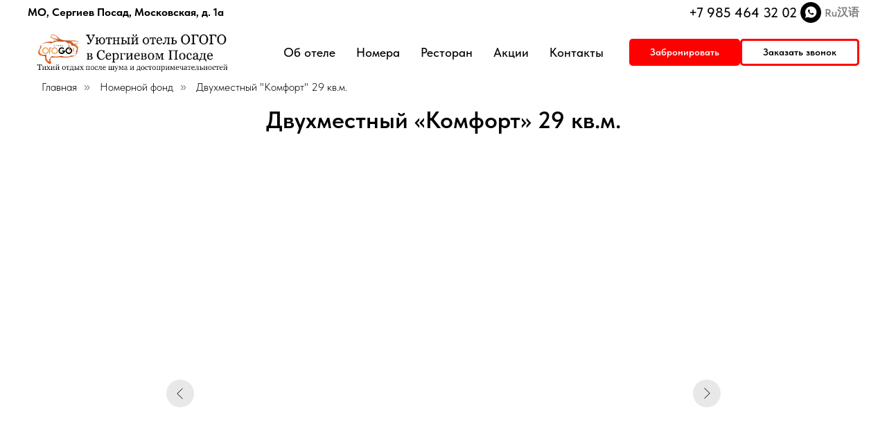

--- FILE ---
content_type: text/html; charset=UTF-8
request_url: https://ogogohotel.ru/nomera/dvuhmestnyy-komfort-2
body_size: 18100
content:
<!DOCTYPE html> <html> <head> <meta charset="utf-8" /> <meta http-equiv="Content-Type" content="text/html; charset=utf-8" /> <meta name="viewport" content="width=device-width, initial-scale=1.0" /> <!--metatextblock--> <title>Забронировать двухместный номер Комфорт 29 кв.м в Сергиевом Посаде | Цена от 2800 рублей</title> <meta name="description" content="Уютный и комфортный двухместный номер &quot;Комфорт&quot; с двухспальной кроватью и всеми удобствами. Площадь 29 кв.м. " /> <meta name="keywords" content="Забронировать двухместный номер, снять номер сергиев посад, арендовать номер сергиев посад" /> <meta property="og:url" content="https://ogogohotel.ru/nomera/dvuhmestnyy-komfort-2" /> <meta property="og:title" content="Забронировать двухместный номер Комфорт 29 кв.м в Сергиевом Посаде | Цена от 2800 рублей" /> <meta property="og:description" content="Уютный и комфортный двухместный номер &quot;Комфорт&quot; с двухспальной кроватью и всеми удобствами. Площадь 29 кв.м. " /> <meta property="og:type" content="website" /> <meta property="og:image" content="https://static.tildacdn.com/tild6565-6261-4061-b434-313834306262/20230326_150528.jpg" /> <link rel="canonical" href="https://ogogohotel.ru/nomera/dvuhmestnyy-komfort-2"> <!--/metatextblock--> <meta name="format-detection" content="telephone=no" /> <meta http-equiv="x-dns-prefetch-control" content="on"> <link rel="dns-prefetch" href="https://ws.tildacdn.com"> <link rel="dns-prefetch" href="https://static.tildacdn.com"> <link rel="shortcut icon" href="https://static.tildacdn.com/tild6161-3331-4332-b533-646262636265/favicon.ico" type="image/x-icon" /> <link rel="apple-touch-icon" href="https://static.tildacdn.com/tild3066-3836-4462-a230-303931623438/apple-touch-icon-152.png"> <link rel="apple-touch-icon" sizes="76x76" href="https://static.tildacdn.com/tild3066-3836-4462-a230-303931623438/apple-touch-icon-152.png"> <link rel="apple-touch-icon" sizes="152x152" href="https://static.tildacdn.com/tild3066-3836-4462-a230-303931623438/apple-touch-icon-152.png"> <link rel="apple-touch-startup-image" href="https://static.tildacdn.com/tild3066-3836-4462-a230-303931623438/apple-touch-icon-152.png"> <meta name="msapplication-TileColor" content="#ff0000"> <meta name="msapplication-TileImage" content="https://static.tildacdn.com/tild6233-6338-4432-b339-366564613137/android-icon-192x192.png"> <!-- Assets --> <script src="https://neo.tildacdn.com/js/tilda-fallback-1.0.min.js" async charset="utf-8"></script> <link rel="stylesheet" href="https://static.tildacdn.com/css/tilda-grid-3.0.min.css" type="text/css" media="all" onerror="this.loaderr='y';"/> <link rel="stylesheet" href="https://static.tildacdn.com/ws/project6896250/tilda-blocks-page35010618.min.css?t=1762859932" type="text/css" media="all" onerror="this.loaderr='y';" /> <link rel="stylesheet" href="https://static.tildacdn.com/css/tilda-animation-2.0.min.css" type="text/css" media="all" onerror="this.loaderr='y';" /> <link rel="stylesheet" href="https://static.tildacdn.com/css/tilda-slds-1.4.min.css" type="text/css" media="print" onload="this.media='all';" onerror="this.loaderr='y';" /> <noscript><link rel="stylesheet" href="https://static.tildacdn.com/css/tilda-slds-1.4.min.css" type="text/css" media="all" /></noscript> <link rel="stylesheet" href="https://static.tildacdn.com/css/tilda-popup-1.1.min.css" type="text/css" media="print" onload="this.media='all';" onerror="this.loaderr='y';" /> <noscript><link rel="stylesheet" href="https://static.tildacdn.com/css/tilda-popup-1.1.min.css" type="text/css" media="all" /></noscript> <link rel="stylesheet" href="https://static.tildacdn.com/css/tilda-forms-1.0.min.css" type="text/css" media="all" onerror="this.loaderr='y';" /> <link rel="stylesheet" href="https://static.tildacdn.com/css/fonts-tildasans.css" type="text/css" media="all" onerror="this.loaderr='y';" /> <script nomodule src="https://static.tildacdn.com/js/tilda-polyfill-1.0.min.js" charset="utf-8"></script> <script type="text/javascript">function t_onReady(func) {if(document.readyState!='loading') {func();} else {document.addEventListener('DOMContentLoaded',func);}}
function t_onFuncLoad(funcName,okFunc,time) {if(typeof window[funcName]==='function') {okFunc();} else {setTimeout(function() {t_onFuncLoad(funcName,okFunc,time);},(time||100));}}function t_throttle(fn,threshhold,scope) {return function() {fn.apply(scope||this,arguments);};}function t396_initialScale(t){var e=document.getElementById("rec"+t);if(e){var i=e.querySelector(".t396__artboard");if(i){window.tn_scale_initial_window_width||(window.tn_scale_initial_window_width=document.documentElement.clientWidth);var a=window.tn_scale_initial_window_width,r=[],n,l=i.getAttribute("data-artboard-screens");if(l){l=l.split(",");for(var o=0;o<l.length;o++)r[o]=parseInt(l[o],10)}else r=[320,480,640,960,1200];for(var o=0;o<r.length;o++){var d=r[o];a>=d&&(n=d)}var _="edit"===window.allrecords.getAttribute("data-tilda-mode"),c="center"===t396_getFieldValue(i,"valign",n,r),s="grid"===t396_getFieldValue(i,"upscale",n,r),w=t396_getFieldValue(i,"height_vh",n,r),g=t396_getFieldValue(i,"height",n,r),u=!!window.opr&&!!window.opr.addons||!!window.opera||-1!==navigator.userAgent.indexOf(" OPR/");if(!_&&c&&!s&&!w&&g&&!u){var h=parseFloat((a/n).toFixed(3)),f=[i,i.querySelector(".t396__carrier"),i.querySelector(".t396__filter")],v=Math.floor(parseInt(g,10)*h)+"px",p;i.style.setProperty("--initial-scale-height",v);for(var o=0;o<f.length;o++)f[o].style.setProperty("height","var(--initial-scale-height)");t396_scaleInitial__getElementsToScale(i).forEach((function(t){t.style.zoom=h}))}}}}function t396_scaleInitial__getElementsToScale(t){return t?Array.prototype.slice.call(t.children).filter((function(t){return t&&(t.classList.contains("t396__elem")||t.classList.contains("t396__group"))})):[]}function t396_getFieldValue(t,e,i,a){var r,n=a[a.length-1];if(!(r=i===n?t.getAttribute("data-artboard-"+e):t.getAttribute("data-artboard-"+e+"-res-"+i)))for(var l=0;l<a.length;l++){var o=a[l];if(!(o<=i)&&(r=o===n?t.getAttribute("data-artboard-"+e):t.getAttribute("data-artboard-"+e+"-res-"+o)))break}return r}window.TN_SCALE_INITIAL_VER="1.0",window.tn_scale_initial_window_width=null;</script> <script src="https://static.tildacdn.com/js/jquery-1.10.2.min.js" charset="utf-8" onerror="this.loaderr='y';"></script> <script src="https://static.tildacdn.com/js/tilda-scripts-3.0.min.js" charset="utf-8" defer onerror="this.loaderr='y';"></script> <script src="https://static.tildacdn.com/ws/project6896250/tilda-blocks-page35010618.min.js?t=1762859932" charset="utf-8" async onerror="this.loaderr='y';"></script> <script src="https://static.tildacdn.com/js/tilda-lazyload-1.0.min.js" charset="utf-8" async onerror="this.loaderr='y';"></script> <script src="https://static.tildacdn.com/js/tilda-animation-2.0.min.js" charset="utf-8" async onerror="this.loaderr='y';"></script> <script src="https://static.tildacdn.com/js/tilda-slds-1.4.min.js" charset="utf-8" async onerror="this.loaderr='y';"></script> <script src="https://static.tildacdn.com/js/hammer.min.js" charset="utf-8" async onerror="this.loaderr='y';"></script> <script src="https://static.tildacdn.com/js/tilda-video-1.0.min.js" charset="utf-8" async onerror="this.loaderr='y';"></script> <script src="https://static.tildacdn.com/js/tilda-popup-1.0.min.js" charset="utf-8" async onerror="this.loaderr='y';"></script> <script src="https://static.tildacdn.com/js/tilda-forms-1.0.min.js" charset="utf-8" async onerror="this.loaderr='y';"></script> <script src="https://static.tildacdn.com/js/tilda-menu-1.0.min.js" charset="utf-8" async onerror="this.loaderr='y';"></script> <script src="https://static.tildacdn.com/js/tilda-zero-1.1.min.js" charset="utf-8" async onerror="this.loaderr='y';"></script> <script src="https://static.tildacdn.com/js/tilda-zero-scale-1.0.min.js" charset="utf-8" async onerror="this.loaderr='y';"></script> <script src="https://static.tildacdn.com/js/tilda-skiplink-1.0.min.js" charset="utf-8" async onerror="this.loaderr='y';"></script> <script src="https://static.tildacdn.com/js/tilda-events-1.0.min.js" charset="utf-8" async onerror="this.loaderr='y';"></script> <script type="text/javascript">window.dataLayer=window.dataLayer||[];</script> <!-- Global Site Tag (gtag.js) - Google Analytics --> <script type="text/javascript" data-tilda-cookie-type="analytics">window.mainTracker='gtag';window.gtagTrackerID='G-YGSEHR5VW7';function gtag(){dataLayer.push(arguments);}
setTimeout(function(){(function(w,d,s,i){var f=d.getElementsByTagName(s)[0],j=d.createElement(s);j.async=true;j.src='https://www.googletagmanager.com/gtag/js?id='+i;f.parentNode.insertBefore(j,f);gtag('js',new Date());gtag('config',i,{});})(window,document,'script',window.gtagTrackerID);},2000);</script> <script type="text/javascript">(function() {if((/bot|google|yandex|baidu|bing|msn|duckduckbot|teoma|slurp|crawler|spider|robot|crawling|facebook/i.test(navigator.userAgent))===false&&typeof(sessionStorage)!='undefined'&&sessionStorage.getItem('visited')!=='y'&&document.visibilityState){var style=document.createElement('style');style.type='text/css';style.innerHTML='@media screen and (min-width: 980px) {.t-records {opacity: 0;}.t-records_animated {-webkit-transition: opacity ease-in-out .2s;-moz-transition: opacity ease-in-out .2s;-o-transition: opacity ease-in-out .2s;transition: opacity ease-in-out .2s;}.t-records.t-records_visible {opacity: 1;}}';document.getElementsByTagName('head')[0].appendChild(style);function t_setvisRecs(){var alr=document.querySelectorAll('.t-records');Array.prototype.forEach.call(alr,function(el) {el.classList.add("t-records_animated");});setTimeout(function() {Array.prototype.forEach.call(alr,function(el) {el.classList.add("t-records_visible");});sessionStorage.setItem("visited","y");},400);}
document.addEventListener('DOMContentLoaded',t_setvisRecs);}})();</script></head> <body class="t-body" style="margin:0;"> <!--allrecords--> <div id="allrecords" class="t-records" data-hook="blocks-collection-content-node" data-tilda-project-id="6896250" data-tilda-page-id="35010618" data-tilda-page-alias="nomera/dvuhmestnyy-komfort-2" data-tilda-formskey="962ff45738fe600c70a0186cc6896250" data-tilda-lazy="yes" data-tilda-root-zone="com" data-tilda-project-country="RU"> <!--header--> <header id="t-header" class="t-records" data-hook="blocks-collection-content-node" data-tilda-project-id="6896250" data-tilda-page-id="34608665" data-tilda-page-alias="header" data-tilda-formskey="962ff45738fe600c70a0186cc6896250" data-tilda-lazy="yes" data-tilda-root-zone="com" data-tilda-project-country="RU"> <div id="rec559090702" class="r t-rec t-rec_pt_0 t-rec_pb_0 t-screenmin-480px" style="padding-top:0px;padding-bottom:0px; " data-animationappear="off" data-record-type="257" data-screen-min="480px"> <!-- T228 --> <div id="nav559090702marker"></div> <div id="nav559090702" class="t228 t228__positionstatic " style=" height:5vh; " data-bgcolor-hex="" data-bgcolor-rgba="" data-navmarker="nav559090702marker" data-appearoffset="" data-bgopacity-two="" data-menushadow="" data-menushadow-css="" data-bgopacity="1" data-menu-items-align="center" data-menu="yes"> <div class="t228__maincontainer " style="height:5vh;"> <div class="t228__padding40px"></div> <div class="t228__leftside"> <div class="t228__leftcontainer"> <div class="t228__logo t-title" field="title"><div style="font-size: 16px;" data-customstyle="yes"><strong style="color: rgb(0, 0, 0);">МО, Сергиев Посад, Московская, д. 1а</strong></div></div> </div> </div> <div class="t228__centerside "> </div> <div class="t228__rightside"> <div class="t228__rightcontainer"> <div class="t228__right_descr" field="descr"><a href="tel:+79854643202">+7 985 464 32 02</a></div> <div class="t-sociallinks"> <ul role="list" class="t-sociallinks__wrapper" aria-label="Соц. сети"> <!-- new soclinks --><li class="t-sociallinks__item t-sociallinks__item_whatsapp"><a href="https://wa.me/79854643202" target="_blank" rel="nofollow" aria-label="whatsapp" style="width: 30px; height: 30px;"><svg class="t-sociallinks__svg" role="presentation" width=30px height=30px viewBox="0 0 100 100" fill="none"
xmlns="http://www.w3.org/2000/svg"> <path fill-rule="evenodd" clip-rule="evenodd"
d="M50 100C77.6142 100 100 77.6142 100 50C100 22.3858 77.6142 0 50 0C22.3858 0 0 22.3858 0 50C0 77.6142 22.3858 100 50 100ZM69.7626 28.9928C64.6172 23.841 57.7739 21.0027 50.4832 21C35.4616 21 23.2346 33.2252 23.2292 48.2522C23.2274 53.0557 24.4823 57.7446 26.8668 61.8769L23 76L37.4477 72.2105C41.4282 74.3822 45.9107 75.5262 50.4714 75.528H50.4823C65.5029 75.528 77.7299 63.301 77.7363 48.2749C77.7408 40.9915 74.9089 34.1446 69.7626 28.9928ZM62.9086 53.9588C62.2274 53.6178 58.8799 51.9708 58.2551 51.7435C57.6313 51.5161 57.1766 51.4024 56.7228 52.0845C56.269 52.7666 54.964 54.2998 54.5666 54.7545C54.1692 55.2092 53.7718 55.2656 53.0915 54.9246C52.9802 54.8688 52.8283 54.803 52.6409 54.7217C51.6819 54.3057 49.7905 53.4855 47.6151 51.5443C45.5907 49.7382 44.2239 47.5084 43.8265 46.8272C43.4291 46.1452 43.7837 45.7769 44.1248 45.4376C44.3292 45.2338 44.564 44.9478 44.7987 44.662C44.9157 44.5194 45.0328 44.3768 45.146 44.2445C45.4345 43.9075 45.56 43.6516 45.7302 43.3049C45.7607 43.2427 45.7926 43.1776 45.8272 43.1087C46.0545 42.654 45.9409 42.2565 45.7708 41.9155C45.6572 41.6877 45.0118 40.1167 44.4265 38.6923C44.1355 37.984 43.8594 37.3119 43.671 36.8592C43.1828 35.687 42.6883 35.69 42.2913 35.6924C42.2386 35.6928 42.1876 35.6931 42.1386 35.6906C41.7421 35.6706 41.2874 35.667 40.8336 35.667C40.3798 35.667 39.6423 35.837 39.0175 36.5191C38.9773 36.5631 38.9323 36.6111 38.8834 36.6633C38.1738 37.4209 36.634 39.0648 36.634 42.2002C36.634 45.544 39.062 48.7748 39.4124 49.2411L39.415 49.2444C39.4371 49.274 39.4767 49.3309 39.5333 49.4121C40.3462 50.5782 44.6615 56.7691 51.0481 59.5271C52.6732 60.2291 53.9409 60.6475 54.9303 60.9612C56.5618 61.4796 58.046 61.4068 59.22 61.2313C60.5286 61.0358 63.2487 59.5844 63.8161 57.9938C64.3836 56.4033 64.3836 55.0392 64.2136 54.7554C64.0764 54.5258 63.7545 54.3701 63.2776 54.1395C63.1633 54.0843 63.0401 54.0247 62.9086 53.9588Z"
fill="#000000" /> </svg></a></li><!-- /new soclinks --> </ul> </div> <div class="t228__right_langs"> <div class="t228__right_buttons_wrap"> <div class="t228__right_langs_lang"> <a style="opacity: 0.5;" href="">Ru</a> </div> <div class="t228__right_langs_lang"> <a style="opacity: 0.5;" href="">汉语</a> </div> </div> </div> </div> </div> <div class="t228__padding40px"> </div> </div> </div> <style>@media screen and (max-width:980px){#rec559090702 .t228{position:static;}}</style> <script>window.addEventListener('load',function() {t_onFuncLoad('t228_setWidth',function() {t228_setWidth('559090702');});});window.addEventListener('resize',t_throttle(function() {t_onFuncLoad('t228_setWidth',function() {t228_setWidth('559090702');});t_onFuncLoad('t_menu__setBGcolor',function() {t_menu__setBGcolor('559090702','.t228');});}));t_onReady(function() {t_onFuncLoad('t_menu__highlightActiveLinks',function() {t_menu__highlightActiveLinks('.t228__list_item a');});t_onFuncLoad('t228__init',function() {t228__init('559090702');});t_onFuncLoad('t_menu__setBGcolor',function() {t_menu__setBGcolor('559090702','.t228');});t_onFuncLoad('t_menu__interactFromKeyboard',function() {t_menu__interactFromKeyboard('559090702');});t_onFuncLoad('t228_setWidth',function() {t228_setWidth('559090702');});});</script> <style>#rec559090702 .t-menu__link-item{}@supports (overflow:-webkit-marquee) and (justify-content:inherit){#rec559090702 .t-menu__link-item,#rec559090702 .t-menu__link-item.t-active{opacity:1 !important;}}</style> <style> #rec559090702 .t228__leftcontainer a{font-size:12px;color:#ffffff;}#rec559090702 a.t-menu__link-item{color:#000000;font-weight:600;}#rec559090702 .t228__right_langs_lang a{color:#000000;font-weight:600;}#rec559090702 .t228__right_descr{font-size:20px;color:#000000;font-weight:500;}</style> <style> #rec559090702 .t228__logo{font-size:12px;color:#ffffff;}</style> </div> <div id="rec559090703" class="r t-rec t-screenmin-480px" style=" " data-animationappear="off" data-record-type="257" data-screen-min="480px"> <!-- T228 --> <div id="nav559090703marker"></div> <div class="tmenu-mobile"> <div class="tmenu-mobile__container"> <div class="tmenu-mobile__burgerlogo"> <a href="/"> <img
src="https://static.tildacdn.com/tild6132-3239-4231-a434-643764386362/__2023-03-20__10_21_.png"
class="tmenu-mobile__imglogo"
imgfield="img"
style="max-width: 300px; width: 300px;"
alt=""> </a> </div> <button type="button"
class="t-menuburger t-menuburger_first "
aria-label="Навигационное меню"
aria-expanded="false"> <span style="background-color:#fff;"></span> <span style="background-color:#fff;"></span> <span style="background-color:#fff;"></span> <span style="background-color:#fff;"></span> </button> <script>function t_menuburger_init(recid) {var rec=document.querySelector('#rec' + recid);if(!rec) return;var burger=rec.querySelector('.t-menuburger');if(!burger) return;var isSecondStyle=burger.classList.contains('t-menuburger_second');if(isSecondStyle&&!window.isMobile&&!('ontouchend' in document)) {burger.addEventListener('mouseenter',function() {if(burger.classList.contains('t-menuburger-opened')) return;burger.classList.remove('t-menuburger-unhovered');burger.classList.add('t-menuburger-hovered');});burger.addEventListener('mouseleave',function() {if(burger.classList.contains('t-menuburger-opened')) return;burger.classList.remove('t-menuburger-hovered');burger.classList.add('t-menuburger-unhovered');setTimeout(function() {burger.classList.remove('t-menuburger-unhovered');},300);});}
burger.addEventListener('click',function() {if(!burger.closest('.tmenu-mobile')&&!burger.closest('.t450__burger_container')&&!burger.closest('.t466__container')&&!burger.closest('.t204__burger')&&!burger.closest('.t199__js__menu-toggler')) {burger.classList.toggle('t-menuburger-opened');burger.classList.remove('t-menuburger-unhovered');}});var menu=rec.querySelector('[data-menu="yes"]');if(!menu) return;var menuLinks=menu.querySelectorAll('.t-menu__link-item');var submenuClassList=['t978__menu-link_hook','t978__tm-link','t966__tm-link','t794__tm-link','t-menusub__target-link'];Array.prototype.forEach.call(menuLinks,function(link) {link.addEventListener('click',function() {var isSubmenuHook=submenuClassList.some(function(submenuClass) {return link.classList.contains(submenuClass);});if(isSubmenuHook) return;burger.classList.remove('t-menuburger-opened');});});menu.addEventListener('clickedAnchorInTooltipMenu',function() {burger.classList.remove('t-menuburger-opened');});}
t_onReady(function() {t_onFuncLoad('t_menuburger_init',function(){t_menuburger_init('559090703');});});</script> <style>.t-menuburger{position:relative;flex-shrink:0;width:28px;height:20px;padding:0;border:none;background-color:transparent;outline:none;-webkit-transform:rotate(0deg);transform:rotate(0deg);transition:transform .5s ease-in-out;cursor:pointer;z-index:999;}.t-menuburger span{display:block;position:absolute;width:100%;opacity:1;left:0;-webkit-transform:rotate(0deg);transform:rotate(0deg);transition:.25s ease-in-out;height:3px;background-color:#000;}.t-menuburger span:nth-child(1){top:0px;}.t-menuburger span:nth-child(2),.t-menuburger span:nth-child(3){top:8px;}.t-menuburger span:nth-child(4){top:16px;}.t-menuburger__big{width:42px;height:32px;}.t-menuburger__big span{height:5px;}.t-menuburger__big span:nth-child(2),.t-menuburger__big span:nth-child(3){top:13px;}.t-menuburger__big span:nth-child(4){top:26px;}.t-menuburger__small{width:22px;height:14px;}.t-menuburger__small span{height:2px;}.t-menuburger__small span:nth-child(2),.t-menuburger__small span:nth-child(3){top:6px;}.t-menuburger__small span:nth-child(4){top:12px;}.t-menuburger-opened span:nth-child(1){top:8px;width:0%;left:50%;}.t-menuburger-opened span:nth-child(2){-webkit-transform:rotate(45deg);transform:rotate(45deg);}.t-menuburger-opened span:nth-child(3){-webkit-transform:rotate(-45deg);transform:rotate(-45deg);}.t-menuburger-opened span:nth-child(4){top:8px;width:0%;left:50%;}.t-menuburger-opened.t-menuburger__big span:nth-child(1){top:6px;}.t-menuburger-opened.t-menuburger__big span:nth-child(4){top:18px;}.t-menuburger-opened.t-menuburger__small span:nth-child(1),.t-menuburger-opened.t-menuburger__small span:nth-child(4){top:6px;}@media (hover),(min-width:0\0){.t-menuburger_first:hover span:nth-child(1){transform:translateY(1px);}.t-menuburger_first:hover span:nth-child(4){transform:translateY(-1px);}.t-menuburger_first.t-menuburger__big:hover span:nth-child(1){transform:translateY(3px);}.t-menuburger_first.t-menuburger__big:hover span:nth-child(4){transform:translateY(-3px);}}.t-menuburger_second span:nth-child(2),.t-menuburger_second span:nth-child(3){width:80%;left:20%;right:0;}@media (hover),(min-width:0\0){.t-menuburger_second.t-menuburger-hovered span:nth-child(2),.t-menuburger_second.t-menuburger-hovered span:nth-child(3){animation:t-menuburger-anim 0.3s ease-out normal forwards;}.t-menuburger_second.t-menuburger-unhovered span:nth-child(2),.t-menuburger_second.t-menuburger-unhovered span:nth-child(3){animation:t-menuburger-anim2 0.3s ease-out normal forwards;}}.t-menuburger_second.t-menuburger-opened span:nth-child(2),.t-menuburger_second.t-menuburger-opened span:nth-child(3){left:0;right:0;width:100%!important;}.t-menuburger_third span:nth-child(4){width:70%;left:unset;right:0;}@media (hover),(min-width:0\0){.t-menuburger_third:not(.t-menuburger-opened):hover span:nth-child(4){width:100%;}}.t-menuburger_third.t-menuburger-opened span:nth-child(4){width:0!important;right:50%;}.t-menuburger_fourth{height:12px;}.t-menuburger_fourth.t-menuburger__small{height:8px;}.t-menuburger_fourth.t-menuburger__big{height:18px;}.t-menuburger_fourth span:nth-child(2),.t-menuburger_fourth span:nth-child(3){top:4px;opacity:0;}.t-menuburger_fourth span:nth-child(4){top:8px;}.t-menuburger_fourth.t-menuburger__small span:nth-child(2),.t-menuburger_fourth.t-menuburger__small span:nth-child(3){top:3px;}.t-menuburger_fourth.t-menuburger__small span:nth-child(4){top:6px;}.t-menuburger_fourth.t-menuburger__small span:nth-child(2),.t-menuburger_fourth.t-menuburger__small span:nth-child(3){top:3px;}.t-menuburger_fourth.t-menuburger__small span:nth-child(4){top:6px;}.t-menuburger_fourth.t-menuburger__big span:nth-child(2),.t-menuburger_fourth.t-menuburger__big span:nth-child(3){top:6px;}.t-menuburger_fourth.t-menuburger__big span:nth-child(4){top:12px;}@media (hover),(min-width:0\0){.t-menuburger_fourth:not(.t-menuburger-opened):hover span:nth-child(1){transform:translateY(1px);}.t-menuburger_fourth:not(.t-menuburger-opened):hover span:nth-child(4){transform:translateY(-1px);}.t-menuburger_fourth.t-menuburger__big:not(.t-menuburger-opened):hover span:nth-child(1){transform:translateY(3px);}.t-menuburger_fourth.t-menuburger__big:not(.t-menuburger-opened):hover span:nth-child(4){transform:translateY(-3px);}}.t-menuburger_fourth.t-menuburger-opened span:nth-child(1),.t-menuburger_fourth.t-menuburger-opened span:nth-child(4){top:4px;}.t-menuburger_fourth.t-menuburger-opened span:nth-child(2),.t-menuburger_fourth.t-menuburger-opened span:nth-child(3){opacity:1;}@keyframes t-menuburger-anim{0%{width:80%;left:20%;right:0;}50%{width:100%;left:0;right:0;}100%{width:80%;left:0;right:20%;}}@keyframes t-menuburger-anim2{0%{width:80%;left:0;}50%{width:100%;right:0;left:0;}100%{width:80%;left:20%;right:0;}}</style> </div> </div> <style>.tmenu-mobile{background-color:#111;display:none;width:100%;top:0;z-index:990;}.tmenu-mobile_positionfixed{position:fixed;}.tmenu-mobile__text{color:#fff;}.tmenu-mobile__container{min-height:64px;padding:20px;position:relative;box-sizing:border-box;display:-webkit-flex;display:-ms-flexbox;display:flex;-webkit-align-items:center;-ms-flex-align:center;align-items:center;-webkit-justify-content:space-between;-ms-flex-pack:justify;justify-content:space-between;}.tmenu-mobile__list{display:block;}.tmenu-mobile__burgerlogo{display:inline-block;font-size:24px;font-weight:400;white-space:nowrap;vertical-align:middle;}.tmenu-mobile__imglogo{height:auto;display:block;max-width:300px!important;box-sizing:border-box;padding:0;margin:0 auto;}@media screen and (max-width:980px){.tmenu-mobile__menucontent_hidden{display:none;height:100%;}.tmenu-mobile{display:block;}}@media screen and (max-width:980px){#rec559090703 .t-menuburger{-webkit-order:1;-ms-flex-order:1;order:1;}}</style> <style> #rec559090703 .tmenu-mobile__burgerlogo a{color:#ffffff;}</style> <style> #rec559090703 .tmenu-mobile__burgerlogo__title{color:#ffffff;}</style> <div id="nav559090703" class="t228 t228__positionstatic tmenu-mobile__menucontent_hidden" style="background-color: rgba(255,255,255,1); height:9vh; " data-bgcolor-hex="#ffffff" data-bgcolor-rgba="rgba(255,255,255,1)" data-navmarker="nav559090703marker" data-appearoffset="" data-bgopacity-two="" data-menushadow="" data-menushadow-css="" data-bgopacity="1" data-menu-items-align="center" data-menu="yes"> <div class="t228__maincontainer " style="height:9vh;"> <div class="t228__padding40px"></div> <div class="t228__leftside"> <div class="t228__leftcontainer"> <a href="/" class="t228__imgwrapper"> <img class="t228__imglogo t228__imglogomobile"
src="https://static.tildacdn.com/tild6132-3239-4231-a434-643764386362/__2023-03-20__10_21_.png"
imgfield="img"
style="max-width: 300px; width: 300px; min-width: 300px; height: auto; display: block;"
alt=""> </a> </div> </div> <div class="t228__centerside "> <nav class="t228__centercontainer"> <ul role="list" class="t228__list t-menu__list t228__list_hidden"> <li class="t228__list_item"
style="padding:0 15px 0 0;"> <a class="t-menu__link-item"
href="/about-hotel" data-menu-submenu-hook="" data-menu-item-number="1">
Об отеле
</a> </li> <li class="t228__list_item"
style="padding:0 15px;"> <a class="t-menu__link-item"
href="/nomera" data-menu-submenu-hook="" data-menu-item-number="2">
Номера
</a> </li> <li class="t228__list_item"
style="padding:0 15px;"> <a class="t-menu__link-item"
href="/restoran" data-menu-submenu-hook="" data-menu-item-number="3">
Ресторан
</a> </li> <li class="t228__list_item"
style="padding:0 15px;"> <a class="t-menu__link-item"
href="/akcii" data-menu-submenu-hook="" data-menu-item-number="4">
Акции
</a> </li> <li class="t228__list_item"
style="padding:0 0 0 15px;"> <a class="t-menu__link-item"
href="/contacts" data-menu-submenu-hook="" data-menu-item-number="5">
Контакты
</a> </li> </ul> </nav> </div> <div class="t228__rightside"> <div class="t228__rightcontainer"> <div class="t228__right_buttons"> <div class="t228__right_buttons_wrap"> <div class="t228__right_buttons_but"> <a
class="t-btn t-btnflex t-btnflex_type_button t-btnflex_sm"
href="tel:+79854643202"> <span class="t-btnflex__text">Забронировать</span> <style>#rec559090703 .t-btnflex.t-btnflex_type_button {color:#ffffff;background-color:#ff0000;border-style:none !important;border-radius:5px;box-shadow:none !important;transition-duration:0.2s;transition-property:background-color,color,border-color,box-shadow,opacity,transform,gap;transition-timing-function:ease-in-out;}@media (hover:hover) {#rec559090703 .t-btnflex.t-btnflex_type_button:not(.t-animate_no-hover):hover {color:#ffffff !important;border-color:#127500 !important;background-color:#127500 !important;}#rec559090703 .t-btnflex.t-btnflex_type_button:not(.t-animate_no-hover):focus-visible {color:#ffffff !important;border-color:#127500 !important;background-color:#127500 !important;}}</style> </a> </div> <div class="t228__right_buttons_but"> <a
class="t-btn t-btnflex t-btnflex_type_button2 t-btnflex_sm"
href="#popup:zvonok"> <span class="t-btnflex__text">Заказать звонок</span> <style>#rec559090703 .t-btnflex.t-btnflex_type_button2 {color:#000000;background-color:#ffffff;border-style:solid !important;border-color:#ff0000 !important;--border-width:3px;border-radius:5px;box-shadow:none !important;transition-duration:0.2s;transition-property:background-color,color,border-color,box-shadow,opacity,transform,gap;transition-timing-function:ease-in-out;}@media (hover:hover) {#rec559090703 .t-btnflex.t-btnflex_type_button2:not(.t-animate_no-hover):hover {color:#ffffff !important;border-color:#127500 !important;background-color:#127500 !important;}#rec559090703 .t-btnflex.t-btnflex_type_button2:not(.t-animate_no-hover):focus-visible {color:#ffffff !important;border-color:#127500 !important;background-color:#127500 !important;}}</style> </a> </div> </div> </div> </div> </div> <div class="t228__padding40px"> </div> </div> </div> <style>@media screen and (max-width:980px){#rec559090703 .t228__leftcontainer{display:none;}}</style> <style>@media screen and (max-width:980px){#rec559090703 .t228__leftcontainer{padding:20px;}#rec559090703 .t228__imglogo{padding:20px 0;}#rec559090703 .t228{position:static;}}</style> <script>window.addEventListener('load',function() {t_onFuncLoad('t228_setWidth',function() {t228_setWidth('559090703');});});window.addEventListener('resize',t_throttle(function() {t_onFuncLoad('t228_setWidth',function() {t228_setWidth('559090703');});t_onFuncLoad('t_menu__setBGcolor',function() {t_menu__setBGcolor('559090703','.t228');});}));t_onReady(function() {t_onFuncLoad('t_menu__highlightActiveLinks',function() {t_menu__highlightActiveLinks('.t228__list_item a');});t_onFuncLoad('t228__init',function() {t228__init('559090703');});t_onFuncLoad('t_menu__setBGcolor',function() {t_menu__setBGcolor('559090703','.t228');});t_onFuncLoad('t_menu__interactFromKeyboard',function() {t_menu__interactFromKeyboard('559090703');});t_onFuncLoad('t228_setWidth',function() {t228_setWidth('559090703');});t_onFuncLoad('t_menu__createMobileMenu',function() {t_menu__createMobileMenu('559090703','.t228');});});</script> <style>#rec559090703 .t-menu__link-item{}@supports (overflow:-webkit-marquee) and (justify-content:inherit){#rec559090703 .t-menu__link-item,#rec559090703 .t-menu__link-item.t-active{opacity:1 !important;}}</style> <style> #rec559090703 .t228__leftcontainer a{color:#ffffff;}#rec559090703 a.t-menu__link-item{font-size:18px;color:#000000;font-family:'TildaSans';font-weight:500;}#rec559090703 .t228__right_langs_lang a{font-size:18px;color:#000000;font-family:'TildaSans';font-weight:500;}</style> <style> #rec559090703 .t228__logo{color:#ffffff;}</style> </div> <div id="rec569799376" class="r t-rec t-screenmax-480px" style=" " data-animationappear="off" data-record-type="967" data-screen-max="480px"> <!-- T967 --> <div id="nav569799376marker"></div> <div class="tmenu-mobile"> <div class="tmenu-mobile__container"> <div class="tmenu-mobile__burgerlogo"> <a href="/"> <img
src="https://static.tildacdn.com/tild6337-3334-4238-b832-303134633935/__2023-03-20__10_21_.png"
class="tmenu-mobile__imglogo"
imgfield="img"
style="max-width: 230px; width: 230px;"
alt=""> </a> </div> <button type="button"
class="t-menuburger t-menuburger_third "
aria-label="Навигационное меню"
aria-expanded="false"> <span style="background-color:#000;"></span> <span style="background-color:#000;"></span> <span style="background-color:#000;"></span> <span style="background-color:#000;"></span> </button> <script>function t_menuburger_init(recid) {var rec=document.querySelector('#rec' + recid);if(!rec) return;var burger=rec.querySelector('.t-menuburger');if(!burger) return;var isSecondStyle=burger.classList.contains('t-menuburger_second');if(isSecondStyle&&!window.isMobile&&!('ontouchend' in document)) {burger.addEventListener('mouseenter',function() {if(burger.classList.contains('t-menuburger-opened')) return;burger.classList.remove('t-menuburger-unhovered');burger.classList.add('t-menuburger-hovered');});burger.addEventListener('mouseleave',function() {if(burger.classList.contains('t-menuburger-opened')) return;burger.classList.remove('t-menuburger-hovered');burger.classList.add('t-menuburger-unhovered');setTimeout(function() {burger.classList.remove('t-menuburger-unhovered');},300);});}
burger.addEventListener('click',function() {if(!burger.closest('.tmenu-mobile')&&!burger.closest('.t450__burger_container')&&!burger.closest('.t466__container')&&!burger.closest('.t204__burger')&&!burger.closest('.t199__js__menu-toggler')) {burger.classList.toggle('t-menuburger-opened');burger.classList.remove('t-menuburger-unhovered');}});var menu=rec.querySelector('[data-menu="yes"]');if(!menu) return;var menuLinks=menu.querySelectorAll('.t-menu__link-item');var submenuClassList=['t978__menu-link_hook','t978__tm-link','t966__tm-link','t794__tm-link','t-menusub__target-link'];Array.prototype.forEach.call(menuLinks,function(link) {link.addEventListener('click',function() {var isSubmenuHook=submenuClassList.some(function(submenuClass) {return link.classList.contains(submenuClass);});if(isSubmenuHook) return;burger.classList.remove('t-menuburger-opened');});});menu.addEventListener('clickedAnchorInTooltipMenu',function() {burger.classList.remove('t-menuburger-opened');});}
t_onReady(function() {t_onFuncLoad('t_menuburger_init',function(){t_menuburger_init('569799376');});});</script> <style>.t-menuburger{position:relative;flex-shrink:0;width:28px;height:20px;padding:0;border:none;background-color:transparent;outline:none;-webkit-transform:rotate(0deg);transform:rotate(0deg);transition:transform .5s ease-in-out;cursor:pointer;z-index:999;}.t-menuburger span{display:block;position:absolute;width:100%;opacity:1;left:0;-webkit-transform:rotate(0deg);transform:rotate(0deg);transition:.25s ease-in-out;height:3px;background-color:#000;}.t-menuburger span:nth-child(1){top:0px;}.t-menuburger span:nth-child(2),.t-menuburger span:nth-child(3){top:8px;}.t-menuburger span:nth-child(4){top:16px;}.t-menuburger__big{width:42px;height:32px;}.t-menuburger__big span{height:5px;}.t-menuburger__big span:nth-child(2),.t-menuburger__big span:nth-child(3){top:13px;}.t-menuburger__big span:nth-child(4){top:26px;}.t-menuburger__small{width:22px;height:14px;}.t-menuburger__small span{height:2px;}.t-menuburger__small span:nth-child(2),.t-menuburger__small span:nth-child(3){top:6px;}.t-menuburger__small span:nth-child(4){top:12px;}.t-menuburger-opened span:nth-child(1){top:8px;width:0%;left:50%;}.t-menuburger-opened span:nth-child(2){-webkit-transform:rotate(45deg);transform:rotate(45deg);}.t-menuburger-opened span:nth-child(3){-webkit-transform:rotate(-45deg);transform:rotate(-45deg);}.t-menuburger-opened span:nth-child(4){top:8px;width:0%;left:50%;}.t-menuburger-opened.t-menuburger__big span:nth-child(1){top:6px;}.t-menuburger-opened.t-menuburger__big span:nth-child(4){top:18px;}.t-menuburger-opened.t-menuburger__small span:nth-child(1),.t-menuburger-opened.t-menuburger__small span:nth-child(4){top:6px;}@media (hover),(min-width:0\0){.t-menuburger_first:hover span:nth-child(1){transform:translateY(1px);}.t-menuburger_first:hover span:nth-child(4){transform:translateY(-1px);}.t-menuburger_first.t-menuburger__big:hover span:nth-child(1){transform:translateY(3px);}.t-menuburger_first.t-menuburger__big:hover span:nth-child(4){transform:translateY(-3px);}}.t-menuburger_second span:nth-child(2),.t-menuburger_second span:nth-child(3){width:80%;left:20%;right:0;}@media (hover),(min-width:0\0){.t-menuburger_second.t-menuburger-hovered span:nth-child(2),.t-menuburger_second.t-menuburger-hovered span:nth-child(3){animation:t-menuburger-anim 0.3s ease-out normal forwards;}.t-menuburger_second.t-menuburger-unhovered span:nth-child(2),.t-menuburger_second.t-menuburger-unhovered span:nth-child(3){animation:t-menuburger-anim2 0.3s ease-out normal forwards;}}.t-menuburger_second.t-menuburger-opened span:nth-child(2),.t-menuburger_second.t-menuburger-opened span:nth-child(3){left:0;right:0;width:100%!important;}.t-menuburger_third span:nth-child(4){width:70%;left:unset;right:0;}@media (hover),(min-width:0\0){.t-menuburger_third:not(.t-menuburger-opened):hover span:nth-child(4){width:100%;}}.t-menuburger_third.t-menuburger-opened span:nth-child(4){width:0!important;right:50%;}.t-menuburger_fourth{height:12px;}.t-menuburger_fourth.t-menuburger__small{height:8px;}.t-menuburger_fourth.t-menuburger__big{height:18px;}.t-menuburger_fourth span:nth-child(2),.t-menuburger_fourth span:nth-child(3){top:4px;opacity:0;}.t-menuburger_fourth span:nth-child(4){top:8px;}.t-menuburger_fourth.t-menuburger__small span:nth-child(2),.t-menuburger_fourth.t-menuburger__small span:nth-child(3){top:3px;}.t-menuburger_fourth.t-menuburger__small span:nth-child(4){top:6px;}.t-menuburger_fourth.t-menuburger__small span:nth-child(2),.t-menuburger_fourth.t-menuburger__small span:nth-child(3){top:3px;}.t-menuburger_fourth.t-menuburger__small span:nth-child(4){top:6px;}.t-menuburger_fourth.t-menuburger__big span:nth-child(2),.t-menuburger_fourth.t-menuburger__big span:nth-child(3){top:6px;}.t-menuburger_fourth.t-menuburger__big span:nth-child(4){top:12px;}@media (hover),(min-width:0\0){.t-menuburger_fourth:not(.t-menuburger-opened):hover span:nth-child(1){transform:translateY(1px);}.t-menuburger_fourth:not(.t-menuburger-opened):hover span:nth-child(4){transform:translateY(-1px);}.t-menuburger_fourth.t-menuburger__big:not(.t-menuburger-opened):hover span:nth-child(1){transform:translateY(3px);}.t-menuburger_fourth.t-menuburger__big:not(.t-menuburger-opened):hover span:nth-child(4){transform:translateY(-3px);}}.t-menuburger_fourth.t-menuburger-opened span:nth-child(1),.t-menuburger_fourth.t-menuburger-opened span:nth-child(4){top:4px;}.t-menuburger_fourth.t-menuburger-opened span:nth-child(2),.t-menuburger_fourth.t-menuburger-opened span:nth-child(3){opacity:1;}@keyframes t-menuburger-anim{0%{width:80%;left:20%;right:0;}50%{width:100%;left:0;right:0;}100%{width:80%;left:0;right:20%;}}@keyframes t-menuburger-anim2{0%{width:80%;left:0;}50%{width:100%;right:0;left:0;}100%{width:80%;left:20%;right:0;}}</style> </div> </div> <style>.tmenu-mobile{background-color:#111;display:none;width:100%;top:0;z-index:990;}.tmenu-mobile_positionfixed{position:fixed;}.tmenu-mobile__text{color:#fff;}.tmenu-mobile__container{min-height:64px;padding:20px;position:relative;box-sizing:border-box;display:-webkit-flex;display:-ms-flexbox;display:flex;-webkit-align-items:center;-ms-flex-align:center;align-items:center;-webkit-justify-content:space-between;-ms-flex-pack:justify;justify-content:space-between;}.tmenu-mobile__list{display:block;}.tmenu-mobile__burgerlogo{display:inline-block;font-size:24px;font-weight:400;white-space:nowrap;vertical-align:middle;}.tmenu-mobile__imglogo{height:auto;display:block;max-width:300px!important;box-sizing:border-box;padding:0;margin:0 auto;}@media screen and (max-width:980px){.tmenu-mobile__menucontent_hidden{display:none;height:100%;}.tmenu-mobile{display:block;}}@media screen and (max-width:980px){#rec569799376 .t-menuburger{-webkit-order:1;-ms-flex-order:1;order:1;}}</style> <div id="nav569799376" class="t967 t967__positionstatic tmenu-mobile__menucontent_hidden" style="background-color: rgba(255,255,255,1); " data-bgcolor-hex="#ffffff" data-bgcolor-rgba="rgba(255,255,255,1)" data-navmarker="nav569799376marker" data-appearoffset="" data-bgopacity-two="" data-menushadow="" data-menushadow-css="" data-bgopacity="1" data-menu-items-align="" data-menu="yes"> <div class="t967__maincontainer "> <div class="t967__top" style=""> <div class="t967__logo"> <div style="display: block;"> <a href="/"> <img class="t967__imglogo t967__imglogomobile"
src="https://static.tildacdn.com/tild6337-3334-4238-b832-303134633935/__2023-03-20__10_21_.png"
imgfield="img"
style="max-width: 230px; width: 230px;"
alt=""> </a> </div> </div> <nav class="t967__listwrapper t967__mobilelist"> <ul role="list" class="t967__list"> <li class="t967__list-item"
style="padding:0 35px 0 0;"> <a class="t-menu__link-item"
href="/about-hotel" data-menu-submenu-hook="" data-menu-item-number="1">
Об отеле
</a> </li> <li class="t967__list-item"
style="padding:0 35px;"> <a class="t-menu__link-item"
href="/nomera" data-menu-submenu-hook="" data-menu-item-number="2">
Номера
</a> </li> <li class="t967__list-item"
style="padding:0 35px;"> <a class="t-menu__link-item"
href="/restoran" data-menu-submenu-hook="" data-menu-item-number="3">
Ресторан
</a> </li> <li class="t967__list-item"
style="padding:0 35px;"> <a class="t-menu__link-item"
href="/akcii" data-menu-submenu-hook="" data-menu-item-number="4">
Акции
</a> </li> <li class="t967__list-item"
style="padding:0 0 0 35px;"> <a class="t-menu__link-item"
href="/contacts" data-menu-submenu-hook="" data-menu-item-number="5">
Контакты
</a> </li> </ul> </nav> <div class="t967__additionalwrapper"> <div class="t-sociallinks"> <ul role="list" class="t-sociallinks__wrapper" aria-label="Соц. сети"> <!-- new soclinks --><li class="t-sociallinks__item t-sociallinks__item_whatsapp"><a href="https://wa.me/79854643202" target="_blank" rel="nofollow" aria-label="whatsapp" style="width: 30px; height: 30px;"><svg class="t-sociallinks__svg" role="presentation" width=30px height=30px viewBox="0 0 100 100" fill="none"
xmlns="http://www.w3.org/2000/svg"> <path fill-rule="evenodd" clip-rule="evenodd"
d="M50 100C77.6142 100 100 77.6142 100 50C100 22.3858 77.6142 0 50 0C22.3858 0 0 22.3858 0 50C0 77.6142 22.3858 100 50 100ZM69.7626 28.9928C64.6172 23.841 57.7739 21.0027 50.4832 21C35.4616 21 23.2346 33.2252 23.2292 48.2522C23.2274 53.0557 24.4823 57.7446 26.8668 61.8769L23 76L37.4477 72.2105C41.4282 74.3822 45.9107 75.5262 50.4714 75.528H50.4823C65.5029 75.528 77.7299 63.301 77.7363 48.2749C77.7408 40.9915 74.9089 34.1446 69.7626 28.9928ZM62.9086 53.9588C62.2274 53.6178 58.8799 51.9708 58.2551 51.7435C57.6313 51.5161 57.1766 51.4024 56.7228 52.0845C56.269 52.7666 54.964 54.2998 54.5666 54.7545C54.1692 55.2092 53.7718 55.2656 53.0915 54.9246C52.9802 54.8688 52.8283 54.803 52.6409 54.7217C51.6819 54.3057 49.7905 53.4855 47.6151 51.5443C45.5907 49.7382 44.2239 47.5084 43.8265 46.8272C43.4291 46.1452 43.7837 45.7769 44.1248 45.4376C44.3292 45.2338 44.564 44.9478 44.7987 44.662C44.9157 44.5194 45.0328 44.3768 45.146 44.2445C45.4345 43.9075 45.56 43.6516 45.7302 43.3049C45.7607 43.2427 45.7926 43.1776 45.8272 43.1087C46.0545 42.654 45.9409 42.2565 45.7708 41.9155C45.6572 41.6877 45.0118 40.1167 44.4265 38.6923C44.1355 37.984 43.8594 37.3119 43.671 36.8592C43.1828 35.687 42.6883 35.69 42.2913 35.6924C42.2386 35.6928 42.1876 35.6931 42.1386 35.6906C41.7421 35.6706 41.2874 35.667 40.8336 35.667C40.3798 35.667 39.6423 35.837 39.0175 36.5191C38.9773 36.5631 38.9323 36.6111 38.8834 36.6633C38.1738 37.4209 36.634 39.0648 36.634 42.2002C36.634 45.544 39.062 48.7748 39.4124 49.2411L39.415 49.2444C39.4371 49.274 39.4767 49.3309 39.5333 49.4121C40.3462 50.5782 44.6615 56.7691 51.0481 59.5271C52.6732 60.2291 53.9409 60.6475 54.9303 60.9612C56.5618 61.4796 58.046 61.4068 59.22 61.2313C60.5286 61.0358 63.2487 59.5844 63.8161 57.9938C64.3836 56.4033 64.3836 55.0392 64.2136 54.7554C64.0764 54.5258 63.7545 54.3701 63.2776 54.1395C63.1633 54.0843 63.0401 54.0247 62.9086 53.9588Z"
fill="#25d366" /> </svg></a></li><!-- /new soclinks --> </ul> </div> <div class="t967__additional-descr t967__additionalitem" field="descr"><a href="tel:+79854643202" style="font-size: 22px;"><strong>+7 985 464 32 02</strong></a> <br /><span style="font-weight: 400; font-size: 16px;">МО, Сергиев Посад, Московская, д. 1а</span></div> <a
class="t-btn t-btnflex t-btnflex_type_button t-btnflex_sm t967__button"
href="tel:+79854643202"> <span class="t-btnflex__text">Забронировать</span> <style>#rec569799376 .t-btnflex.t-btnflex_type_button {color:#ffffff;background-color:#ff0000;border-style:solid !important;--border-width:3px;border-radius:5px;box-shadow:none !important;transition-duration:0.2s;transition-property:background-color,color,border-color,box-shadow,opacity,transform,gap;transition-timing-function:ease-in-out;}@media (hover:hover) {#rec569799376 .t-btnflex.t-btnflex_type_button:not(.t-animate_no-hover):hover {color:#ffffff !important;border-color:#127500 !important;background-color:#127500 !important;}#rec569799376 .t-btnflex.t-btnflex_type_button:not(.t-animate_no-hover):focus-visible {color:#ffffff !important;border-color:#127500 !important;background-color:#127500 !important;}}</style> </a> <a
class="t-btn t-btnflex t-btnflex_type_button2 t-btnflex_sm t967__button"
href="#popup:zvonok"> <span class="t-btnflex__text">Заказать звонок</span> <style>#rec569799376 .t-btnflex.t-btnflex_type_button2 {color:#000000;background-color:#ffffff;border-style:solid !important;border-color:#ff0000 !important;--border-width:3px;border-radius:5px;box-shadow:none !important;transition-duration:0.2s;transition-property:background-color,color,border-color,box-shadow,opacity,transform,gap;transition-timing-function:ease-in-out;}@media (hover:hover) {#rec569799376 .t-btnflex.t-btnflex_type_button2:not(.t-animate_no-hover):hover {color:#ffffff !important;border-color:#127500 !important;background-color:#127500 !important;}#rec569799376 .t-btnflex.t-btnflex_type_button2:not(.t-animate_no-hover):focus-visible {color:#ffffff !important;border-color:#127500 !important;background-color:#127500 !important;}}</style> </a> </div> </div> <div class="t967__bottom"> <div class="t967__middlelinewrapper"> <div class="t967__linewrapper"> <div
class="t-divider t967__horizontalline" data-divider-fieldset="color,bordersize,opacity"
style=" "></div> </div> </div> <div class="t967__bottomwrapper" style=""> <nav class="t967__listwrapper t967__desktoplist"> <ul role="list" class="t967__list t-menu__list t967__menualign_left" style=""> <li class="t967__list-item"
style="padding:0 35px 0 0;"> <a class="t-menu__link-item"
href="/about-hotel" data-menu-submenu-hook="" data-menu-item-number="1">
Об отеле
</a> </li> <li class="t967__list-item"
style="padding:0 35px;"> <a class="t-menu__link-item"
href="/nomera" data-menu-submenu-hook="" data-menu-item-number="2">
Номера
</a> </li> <li class="t967__list-item"
style="padding:0 35px;"> <a class="t-menu__link-item"
href="/restoran" data-menu-submenu-hook="" data-menu-item-number="3">
Ресторан
</a> </li> <li class="t967__list-item"
style="padding:0 35px;"> <a class="t-menu__link-item"
href="/akcii" data-menu-submenu-hook="" data-menu-item-number="4">
Акции
</a> </li> <li class="t967__list-item"
style="padding:0 0 0 35px;"> <a class="t-menu__link-item"
href="/contacts" data-menu-submenu-hook="" data-menu-item-number="5">
Контакты
</a> </li> </ul> </nav> </div> </div> </div> </div> <style>@media screen and (max-width:980px){#rec569799376 .t967__leftcontainer{padding:20px;}}@media screen and (max-width:980px){#rec569799376 .t967__imglogo{padding:20px 0;}}</style> <style>@media screen and (max-width:980px){#rec569799376 .t967__logo{display:none;}#rec569799376 .t967__mobile-text{display:none;}#rec569799376 .t967__imglogo{padding:0;}}</style> <style>@media screen and (max-width:980px){#rec569799376 .tmenu-mobile{background-color:#ffffff;}}</style> <script>t_onReady(function() {t_onFuncLoad('t_menu__highlightActiveLinks',function() {t_menu__highlightActiveLinks('.t967__desktoplist .t967__list-item a');});});t_onFuncLoad('t_menu__setBGcolor',function() {window.addEventListener('resize',t_throttle(function() {t_menu__setBGcolor('569799376','.t967');}));});t_onReady(function() {t_onFuncLoad('t_menu__setBGcolor',function() {t_menu__setBGcolor('569799376','.t967');});t_onFuncLoad('t_menu__interactFromKeyboard',function() {t_menu__interactFromKeyboard('569799376');});});</script> <script>t_onReady(function() {var rec=document.querySelector('#rec569799376');if(!rec) return;var wrapperBlock=rec.querySelector('.t967');if(!wrapperBlock) return;t_onFuncLoad('t_menu__createMobileMenu',function() {t_menu__createMobileMenu('569799376','.t967');});});</script> <style>#rec569799376 .t-menu__link-item{}@supports (overflow:-webkit-marquee) and (justify-content:inherit){#rec569799376 .t-menu__link-item,#rec569799376 .t-menu__link-item.t-active{opacity:1 !important;}}</style> <style> #rec569799376 .t967 a.t-menu__link-item{font-size:20px;font-weight:500;}#rec569799376 .t967__additional-langs__lang a{font-size:20px;font-weight:500;}</style> </div> <div id="rec569785257" class="r t-rec" style=" " data-animationappear="off" data-record-type="702"> <!-- T702 --> <div class="t702"> <div
class="t-popup" data-tooltip-hook="#popup:zvonok"
role="dialog"
aria-modal="true"
tabindex="-1"
aria-label="Заказать звонок"> <div class="t-popup__close t-popup__block-close"> <button
type="button"
class="t-popup__close-wrapper t-popup__block-close-button"
aria-label="Закрыть диалоговое окно"> <svg role="presentation" class="t-popup__close-icon" width="23px" height="23px" viewBox="0 0 23 23" version="1.1" xmlns="http://www.w3.org/2000/svg" xmlns:xlink="http://www.w3.org/1999/xlink"> <g stroke="none" stroke-width="1" fill="#fff" fill-rule="evenodd"> <rect transform="translate(11.313708, 11.313708) rotate(-45.000000) translate(-11.313708, -11.313708) " x="10.3137085" y="-3.6862915" width="2" height="30"></rect> <rect transform="translate(11.313708, 11.313708) rotate(-315.000000) translate(-11.313708, -11.313708) " x="10.3137085" y="-3.6862915" width="2" height="30"></rect> </g> </svg> </button> </div> <style>@media screen and (max-width:560px){#rec569785257 .t-popup__close-icon g{fill:#ffffff !important;}}</style> <div class="t-popup__container t-width t-width_6" data-popup-type="702"> <div class="t702__wrapper"> <div class="t702__text-wrapper t-align_center"> <div class="t702__title t-title t-title_xxs" id="popuptitle_569785257">Заказать звонок</div> <div class="t702__descr t-descr t-descr_xs">Укажите контакты и мы Вам перезвоним</div> </div> <form
id="form569785257" name='form569785257' role="form" action='' method='POST' data-formactiontype="0" data-inputbox=".t-input-group" 
class="t-form js-form-proccess t-form_inputs-total_3 " data-success-callback="t702_onSuccess"> <!-- NO ONE SERVICES CONNECTED --> <input type="hidden" name="tildaspec-formname" tabindex="-1" value="Номер 10 (двухместный стандарт 22квм) заказать звонок"> <!-- @classes t-title t-text t-btn --> <div class="js-successbox t-form__successbox t-text t-text_md"
aria-live="polite"
style="display:none;"></div> <div
class="t-form__inputsbox
t-form__inputsbox_vertical-form t-form__inputsbox_inrow "> <div
class=" t-input-group t-input-group_nm " data-input-lid="1495810359387" data-field-type="nm" data-field-name="Name"> <div class="t-input-block " style="border-radius:5px;"> <input
type="text"
autocomplete="name"
name="Name"
id="input_1495810359387"
class="t-input js-tilda-rule"
value=""
placeholder="Имя" data-tilda-rule="name"
aria-describedby="error_1495810359387"
style="color:#000000;border:1px solid #c9c9c9;border-radius:5px;"> </div> <div class="t-input-error" aria-live="polite" id="error_1495810359387"></div> </div> <div
class=" t-input-group t-input-group_ph " data-input-lid="1495810410810" data-field-type="ph" data-field-name="Phone"> <div class="t-input-block " style="border-radius:5px;"> <input
type="tel"
autocomplete="tel"
name="Phone"
id="input_1495810410810"
class="t-input js-tilda-rule js-tilda-mask"
value=""
placeholder="Телефон" data-tilda-req="1" aria-required="true" data-tilda-rule="phone"
pattern="[0-9]*" data-tilda-mask="+7 (999) 999-9999" aria-describedby="error_1495810410810"
style="color:#000000;border:1px solid #c9c9c9;border-radius:5px;"> <input
type="hidden"
name="tildaspec-mask-Phone"
id="input_1495810410810"
value="+7 (999) 999-9999"
aria-describedby="error_1495810410810"> </div> <div class="t-input-error" aria-live="polite" id="error_1495810410810"></div> </div> <div
class=" t-input-group t-input-group_cb " data-input-lid="1679292579250" data-field-type="cb" data-field-name="Checkbox"> <div class="t-input-block " style="border-radius:5px;"> <label
class="t-checkbox__control t-checkbox__control_flex t-text t-text_xs"
style=""> <input
type="checkbox"
name="Checkbox"
value="yes"
class="t-checkbox js-tilda-rule" data-tilda-req="1" aria-required="true"> <div
class="t-checkbox__indicator"></div> <span>Соглашаюсь <a href="https://ogogohotel.ru/policy" target="_blank" rel="noreferrer noopener">с политикой конфиденциальности</a></span></label> </div> <div class="t-input-error" aria-live="polite" id="error_1679292579250"></div> </div> <div class="t-form__errorbox-middle"> <!--noindex--> <div
class="js-errorbox-all t-form__errorbox-wrapper"
style="display:none;" data-nosnippet
tabindex="-1"
aria-label="Ошибки при заполнении формы"> <ul
role="list"
class="t-form__errorbox-text t-text t-text_md"> <li class="t-form__errorbox-item js-rule-error js-rule-error-all"></li> <li class="t-form__errorbox-item js-rule-error js-rule-error-req"></li> <li class="t-form__errorbox-item js-rule-error js-rule-error-email"></li> <li class="t-form__errorbox-item js-rule-error js-rule-error-name"></li> <li class="t-form__errorbox-item js-rule-error js-rule-error-phone"></li> <li class="t-form__errorbox-item js-rule-error js-rule-error-minlength"></li> <li class="t-form__errorbox-item js-rule-error js-rule-error-string"></li> </ul> </div> <!--/noindex--> </div> <div class="t-form__submit"> <button
class="t-submit t-btnflex t-btnflex_type_submit t-btnflex_md"
type="submit"> <span class="t-btnflex__text">Отправить</span> <style>#rec569785257 .t-btnflex.t-btnflex_type_submit {color:#ffffff;background-color:#ff0000;border-style:none !important;border-radius:5px;box-shadow:none !important;transition-duration:0.2s;transition-property:background-color,color,border-color,box-shadow,opacity,transform,gap;transition-timing-function:ease-in-out;}@media (hover:hover) {#rec569785257 .t-btnflex.t-btnflex_type_submit:not(.t-animate_no-hover):hover {color:#ffffff !important;border-color:#127500 !important;background-color:#127500 !important;}#rec569785257 .t-btnflex.t-btnflex_type_submit:not(.t-animate_no-hover):focus-visible {color:#ffffff !important;border-color:#127500 !important;background-color:#127500 !important;}}</style> </button> </div> </div> <div class="t-form__errorbox-bottom"> <!--noindex--> <div
class="js-errorbox-all t-form__errorbox-wrapper"
style="display:none;" data-nosnippet
tabindex="-1"
aria-label="Ошибки при заполнении формы"> <ul
role="list"
class="t-form__errorbox-text t-text t-text_md"> <li class="t-form__errorbox-item js-rule-error js-rule-error-all"></li> <li class="t-form__errorbox-item js-rule-error js-rule-error-req"></li> <li class="t-form__errorbox-item js-rule-error js-rule-error-email"></li> <li class="t-form__errorbox-item js-rule-error js-rule-error-name"></li> <li class="t-form__errorbox-item js-rule-error js-rule-error-phone"></li> <li class="t-form__errorbox-item js-rule-error js-rule-error-minlength"></li> <li class="t-form__errorbox-item js-rule-error js-rule-error-string"></li> </ul> </div> <!--/noindex--> </div> </form> <style>#rec569785257 input::-webkit-input-placeholder {color:#000000;opacity:0.5;}#rec569785257 input::-moz-placeholder{color:#000000;opacity:0.5;}#rec569785257 input:-moz-placeholder {color:#000000;opacity:0.5;}#rec569785257 input:-ms-input-placeholder{color:#000000;opacity:0.5;}#rec569785257 textarea::-webkit-input-placeholder {color:#000000;opacity:0.5;}#rec569785257 textarea::-moz-placeholder{color:#000000;opacity:0.5;}#rec569785257 textarea:-moz-placeholder {color:#000000;opacity:0.5;}#rec569785257 textarea:-ms-input-placeholder{color:#000000;opacity:0.5;}</style> </div> </div> </div> </div> <script>t_onReady(function() {t_onFuncLoad('t702_initPopup',function() {t702_initPopup('569785257');});});</script> </div> </header> <!--/header--> <div id="rec565659047" class="r t-rec t-rec_pt_15 t-rec_pb_15" style="padding-top:15px;padding-bottom:15px; " data-animationappear="off" data-record-type="758"> <!-- t758 --> <div class="t758"> <div class="t-container"> <div class="t758__col t-col t-col_12 "> <div class="t758__wrapper t-align_left"> <ul class="t758__list"> <li class="t758__list_item"> <div class="t758__link-item__wrapper"> <a class="t-menu__link-item " href="/">
Главная
</a> </div> <span class="t758__breadcrumb-divider">»</span> </li> <li class="t758__list_item"> <div class="t758__link-item__wrapper"><a class="t-menu__link-item " href="/nomera">Номерной фонд</a></div> <span class="t758__breadcrumb-divider">»</span> </li> <li class="t758__list_item"> <div class="t758__link-item__wrapper"><div class="t-menu__link-item t758__link-item_active">Двухместный "Комфорт" 29 кв.м.</div></div> </li> </ul> </div> </div> </div> </div> <style>#rec565659047 .t758__breadcrumb-divider{color:#858585;}#rec565659047 .t758 .t-menu__link-item{-webkit-transition:color 0.3s ease-in-out,opacity 0.3s ease-in-out;transition:color 0.3s ease-in-out,opacity 0.3s ease-in-out;}#rec565659047 .t758 .t-menu__link-item:hover{color:#9e9e9e !important;}#rec565659047 .t758 .t-menu__link-item:focus-visible{color:#9e9e9e !important;}</style> <style> #rec565659047 .t758__link-item__wrapper .t-menu__link-item{font-weight:300;}</style> <style> #rec565659047 .t758__breadcrumb-divider{font-weight:300;}</style> </div> <div id="rec565659048" class="r t-rec t-rec_pt_0 t-rec_pb_30" style="padding-top:0px;padding-bottom:30px; " data-record-type="60"> <!-- T050 --> <div class="t050"> <div class="t-container t-align_center"> <div class="t-col t-col_10 t-prefix_1"> <h1 class="t050__title t-title t-title_xxl" field="title">Двухместный «Комфорт» 29 кв.м.</h1> </div> </div> </div> <style> #rec565659048 .t050__uptitle{text-transform:uppercase;}@media screen and (min-width:900px){#rec565659048 .t050__title{font-size:34px;}}</style> </div> <div id="rec565659049" class="r t-rec t-rec_pt_15 t-rec_pb_0" style="padding-top:15px;padding-bottom:0px; " data-animationappear="off" data-record-type="604"> <!-- T604 --> <div class="t604"> <div class="t-slds" style="visibility: hidden;"> <div class="t-container t-slds__main"> <ul class="t-slds__arrow_container t-slds__arrow-nearpic"> <li class="t-slds__arrow_wrapper t-slds__arrow_wrapper-left" data-slide-direction="left"> <button
type="button"
class="t-slds__arrow t-slds__arrow-left t-slds__arrow-withbg"
aria-controls="carousel_565659049"
aria-disabled="false"
aria-label="Предыдущий слайд"
style="width: 40px; height: 40px;background-color: rgba(232,232,232,1);"> <div class="t-slds__arrow_body t-slds__arrow_body-left" style="width: 9px;"> <svg role="presentation" focusable="false" style="display: block" viewBox="0 0 9.3 17" xmlns="http://www.w3.org/2000/svg" xmlns:xlink="http://www.w3.org/1999/xlink"> <polyline
fill="none"
stroke="#000000"
stroke-linejoin="butt"
stroke-linecap="butt"
stroke-width="1"
points="0.5,0.5 8.5,8.5 0.5,16.5"
/> </svg> </div> </button> </li> <li class="t-slds__arrow_wrapper t-slds__arrow_wrapper-right" data-slide-direction="right"> <button
type="button"
class="t-slds__arrow t-slds__arrow-right t-slds__arrow-withbg"
aria-controls="carousel_565659049"
aria-disabled="false"
aria-label="Следующий слайд"
style="width: 40px; height: 40px;background-color: rgba(232,232,232,1);"> <div class="t-slds__arrow_body t-slds__arrow_body-right" style="width: 9px;"> <svg role="presentation" focusable="false" style="display: block" viewBox="0 0 9.3 17" xmlns="http://www.w3.org/2000/svg" xmlns:xlink="http://www.w3.org/1999/xlink"> <polyline
fill="none"
stroke="#000000"
stroke-linejoin="butt"
stroke-linecap="butt"
stroke-width="1"
points="0.5,0.5 8.5,8.5 0.5,16.5"
/> </svg> </div> </button> </li> </ul> <div class="t-slds__container t-width t-width_8 t-margin_auto"> <div class="t-slds__items-wrapper t-slds_animated-fast t-slds__witharrows"
id="carousel_565659049" data-slider-transition="300" data-slider-with-cycle="true" data-slider-correct-height="false" data-auto-correct-mobile-width="false" data-slider-arrows-nearpic="yes" 
aria-roledescription="carousel"
aria-live="off"> <div class="t-slds__item t-slds__item_active" data-slide-index="1"
role="group"
aria-roledescription="slide"
aria-hidden="false"
aria-label="1 из 4"> <div class="t-width t-width_7 t-margin_auto" itemscope itemtype="http://schema.org/ImageObject"> <div class="t-slds__wrapper t-align_center"> <meta itemprop="image" content="https://static.tildacdn.com/tild3166-3332-4061-b230-306130663833/20230326_150528.jpg"> <div class="t604__imgwrapper" bgimgfield="gi_img__0"> <div class="t-slds__bgimg t-bgimg" data-original="https://static.tildacdn.com/tild3166-3332-4061-b230-306130663833/20230326_150528.jpg"
style="background-image: url('https://thb.tildacdn.com/tild3166-3332-4061-b230-306130663833/-/resizeb/20x/20230326_150528.jpg');"></div> <div class="t604__separator" data-slider-image-width="660" data-slider-image-height="660px"></div> </div> </div> </div> </div> <div class="t-slds__item" data-slide-index="2"
role="group"
aria-roledescription="slide"
aria-hidden="false"
aria-label="2 из 4"> <div class="t-width t-width_7 t-margin_auto" itemscope itemtype="http://schema.org/ImageObject"> <div class="t-slds__wrapper t-align_center"> <meta itemprop="image" content="https://static.tildacdn.com/tild6536-3737-4962-a363-393532363564/20230326_150611.jpg"> <div class="t604__imgwrapper" bgimgfield="gi_img__1"> <div class="t-slds__bgimg t-bgimg" data-original="https://static.tildacdn.com/tild6536-3737-4962-a363-393532363564/20230326_150611.jpg"
style="background-image: url('https://thb.tildacdn.com/tild6536-3737-4962-a363-393532363564/-/resizeb/20x/20230326_150611.jpg');"></div> <div class="t604__separator" data-slider-image-width="660" data-slider-image-height="660px"></div> </div> </div> </div> </div> <div class="t-slds__item" data-slide-index="3"
role="group"
aria-roledescription="slide"
aria-hidden="false"
aria-label="3 из 4"> <div class="t-width t-width_7 t-margin_auto" itemscope itemtype="http://schema.org/ImageObject"> <div class="t-slds__wrapper t-align_center"> <meta itemprop="image" content="https://static.tildacdn.com/tild3039-3534-4632-b031-343037333231/20230326_150644.jpg"> <div class="t604__imgwrapper" bgimgfield="gi_img__2"> <div class="t-slds__bgimg t-bgimg" data-original="https://static.tildacdn.com/tild3039-3534-4632-b031-343037333231/20230326_150644.jpg"
style="background-image: url('https://thb.tildacdn.com/tild3039-3534-4632-b031-343037333231/-/resizeb/20x/20230326_150644.jpg');"></div> <div class="t604__separator" data-slider-image-width="660" data-slider-image-height="660px"></div> </div> </div> </div> </div> <div class="t-slds__item" data-slide-index="4"
role="group"
aria-roledescription="slide"
aria-hidden="false"
aria-label="4 из 4"> <div class="t-width t-width_7 t-margin_auto" itemscope itemtype="http://schema.org/ImageObject"> <div class="t-slds__wrapper t-align_center"> <meta itemprop="image" content="https://static.tildacdn.com/tild3262-6531-4536-a261-613230636166/20230326_150653.jpg"> <div class="t604__imgwrapper" bgimgfield="gi_img__3"> <div class="t-slds__bgimg t-bgimg" data-original="https://static.tildacdn.com/tild3262-6531-4536-a261-613230636166/20230326_150653.jpg"
style="background-image: url('https://thb.tildacdn.com/tild3262-6531-4536-a261-613230636166/-/resizeb/20x/20230326_150653.jpg');"></div> <div class="t604__separator" data-slider-image-width="660" data-slider-image-height="660px"></div> </div> </div> </div> </div> </div> </div> <ul class="t-slds__bullet_wrapper"> <li class="t-slds__bullet t-slds__bullet_active" data-slide-bullet-for="1"> <button
type="button"
class="t-slds__bullet_body"
aria-label="Перейти к слайду 1"
aria-current="true"
style="background-color: #c7c7c7;"></button> </li> <li class="t-slds__bullet " data-slide-bullet-for="2"> <button
type="button"
class="t-slds__bullet_body"
aria-label="Перейти к слайду 2"
style="background-color: #c7c7c7;"></button> </li> <li class="t-slds__bullet " data-slide-bullet-for="3"> <button
type="button"
class="t-slds__bullet_body"
aria-label="Перейти к слайду 3"
style="background-color: #c7c7c7;"></button> </li> <li class="t-slds__bullet " data-slide-bullet-for="4"> <button
type="button"
class="t-slds__bullet_body"
aria-label="Перейти к слайду 4"
style="background-color: #c7c7c7;"></button> </li> </ul> <div class="t-slds__caption__container"> </div> </div> </div> </div> <script>t_onReady(function() {t_onFuncLoad('t_sldsInit',function() {t_sldsInit('565659049');});t_onFuncLoad('t604_init',function() {t604_init('565659049');});t_onFuncLoad('t_slds_UpdateSliderHeight',function() {t_slds_UpdateSliderHeight('565659049');});t_onFuncLoad('t604__UpdateSliderArrowsHeight',function() {t604__UpdateSliderArrowsHeight('565659049');});});</script> <style>#rec565659049 .t-slds__bullet_active .t-slds__bullet_body{background-color:#222 !important;}#rec565659049 .t-slds__bullet:hover .t-slds__bullet_body{background-color:#222 !important;}</style> </div> <div id="rec565659050" class="r t-rec t-rec_pt_0 t-rec_pb_0" style="padding-top:0px;padding-bottom:0px; " data-record-type="498"> <!-- t498 --> <style type="text/css">@media screen and (max-width:960px){#rec565659050 .t498__line{height:1px;}}</style> <div class="t498"> <ul role="list" class="t498__container t-container"> <li class="t498__col t-col t-col_4 t-item"> <div class="t498__col-wrapper_fisrt t498__col-wrapper"> <div class="t498__bgimg t-margin_auto t-bgimg" data-original="https://static.tildacdn.com/tild6539-3036-4163-b862-313466633031/furniture.png"
bgimgfield="img"
style="width: 80px; height: 80px; background-image: url('https://thb.tildacdn.com/tild6539-3036-4163-b862-313466633031/-/resizeb/20x/furniture.png');"
itemscope itemtype="http://schema.org/ImageObject"> <meta itemprop="image" content="https://static.tildacdn.com/tild6539-3036-4163-b862-313466633031/furniture.png"> </div> <div class="t498__title t-name t-name_xl" style="" field="title">Мебель</div> <div class="t498__descr t-descr t-descr_sm" style="font-size:16px;font-weight:400;" field="descr"><ul><li style="text-align: left;">Двухспальная кровать (есть дополнительные спальные места и детская кроватка);</li><li style="text-align: left;">Прикроватные тумбочки и бра;</li><li style="text-align: left;">Письменный стол со стулом;</li><li style="text-align: left;">Кресла и журнальный столик;</li><li style="text-align: left;">Шкаф для одежды;</li><li style="text-align: left;">Подставка для багажа;</li><li style="text-align: left;">Настенная вешалка для верхней одежды.</li></ul></div> </div> </li> <li class="t498__col t-col t-col_4 t-item"> <div class="t498__line" style="width: 1px; background: #d1d1d1;"></div> <div class=" t498__col-wrapper"> <div class="t498__bgimg t-margin_auto t-bgimg" data-original="https://static.tildacdn.com/tild3865-3636-4066-a561-366530346332/electornics.png"
bgimgfield="img2"
style="width: 80px; height: 80px; background-image: url('https://thb.tildacdn.com/tild3865-3636-4066-a561-366530346332/-/resizeb/20x/electornics.png');"
itemscope itemtype="http://schema.org/ImageObject"> <meta itemprop="image" content="https://static.tildacdn.com/tild3865-3636-4066-a561-366530346332/electornics.png"> </div> <div class="t498__title t-name t-name_xl" style="" field="title2">Техника</div> <div class="t498__descr t-descr t-descr_sm" style="font-size:16px;font-weight:400;" field="descr2"><ul><li style="text-align: left;">Кондиционер;</li><li style="text-align: left;">Холодильник-бар;</li><li style="text-align: left;">Электрический чайник;</li><li style="text-align: left;">Телевизор 40 дюймов;</li><li style="text-align: left;">Высокоскоростной Wi-Fi;</li><li style="text-align: left;">Фен.</li></ul></div> </div> </li> <li class="t498__col t-col t-col_4 t-item"> <div class="t498__line" style="width: 1px; background: #d1d1d1;"></div> <div class=" t498__col-wrapper"> <div class="t498__bgimg t-margin_auto t-bgimg" data-original="https://static.tildacdn.com/tild6532-3734-4161-b337-633733323232/bathroom.png"
bgimgfield="img3"
style="width: 80px; height: 80px; background-image: url('https://thb.tildacdn.com/tild6532-3734-4161-b337-633733323232/-/resizeb/20x/bathroom.png');"
itemscope itemtype="http://schema.org/ImageObject"> <meta itemprop="image" content="https://static.tildacdn.com/tild6532-3734-4161-b337-633733323232/bathroom.png"> </div> <div class="t498__title t-name t-name_xl" style="" field="title3">Санузел</div> <div class="t498__descr t-descr t-descr_sm" style="font-size:16px;font-weight:400;" field="descr3"><ul><li style="text-align: left;">Душевая кабина, раковина, туалет;</li><li style="text-align: left;">Зеркало;</li><li style="text-align: left;">Контейнер для мусора;</li><li style="text-align: left;">Стаканы для туалетных принадлежностей;</li><li style="text-align: left;">Шампунь, мыло, наборы для чистки зубов (разовые, в индивидуальной упаковке);</li><li style="text-align: left;">Комплект полотенец (3 шт).</li></ul></div> </div> </li> </ul> </div> <script>t_onReady(function() {t_onFuncLoad('t498_unifyHeights',function() {window.addEventListener('resize',t_throttle(function() {t498_unifyHeights('565659050');}));t498_unifyHeights('565659050');var rec=document.querySelector('#rec565659050');if(!rec) return;var wrapper=rec.querySelector('.t498');if(wrapper) {wrapper.addEventListener('displayChanged',function() {t498_unifyHeights('565659050');});}});});</script> </div> <div id="rec569875791" class="r t-rec t-rec_pt_30 t-rec_pb_0" style="padding-top:30px;padding-bottom:0px; " data-record-type="47"> <!-- T033 --> <div class="t033"> <div class="t-container"> <div class="t-col t-col_4 "> <div class="t033__lineTop" style="border-color:#ff0000"></div> <h2 class="t033__title t-title" field="title">Заезд/выезд</h2> </div> <div class="t-col t-col_8 "> <div class="t033__descr t-descr t-descr_xl" field="text">Время выезда — 12.00. Время заезда — 14.00.<br /><br />При предварительном согласовании с отелем, возможен ранний заезд или поздний выезд.<br />Просим отнестись с пониманием, что мы не всегда можем предоставить такую возможность. Это зависит от занятости номеров и графика заезда других гостей.</div> </div> </div> </div> <style> @media screen and (min-width:900px){#rec569875791 .t033__title{font-size:32px;}}#rec569875791 .t033__descr{font-size:16px;font-weight:400;}</style> </div> <div id="rec569877913" class="r t-rec t-rec_pt_30 t-rec_pb_0" style="padding-top:30px;padding-bottom:0px; " data-record-type="47"> <!-- T033 --> <div class="t033"> <div class="t-container"> <div class="t-col t-col_4 "> <div class="t033__lineTop" style="border-color:#127500"></div> <h2 class="t033__title t-title" field="title">Бонусы</h2> </div> <div class="t-col t-col_8 "> <div class="t033__descr t-descr t-descr_xl" field="text">Для гостей отеля предоставляются скидки при посещении Пироговой ОГOГО.<br />Бесплатная доставка и скидки, при заказе еды в Пироговой ОГOГО.</div> </div> </div> </div> <style> @media screen and (min-width:900px){#rec569877913 .t033__title{font-size:32px;}}#rec569877913 .t033__descr{font-size:16px;font-weight:400;}</style> </div> <div id="rec565659052" class="r t-rec t-rec_pt_45 t-rec_pb_0" style="padding-top:45px;padding-bottom:0px; " data-record-type="580"> <!-- T580 --> <div class="t580"> <div class="t-container"> <div class="t-col t-col_10 t-prefix_1 t-align_center"> <h2 class="t580__title t-title t-title_sm t-margin_auto" field="title">Стоимость номера в сутки</h2> <div class="t580__descr t-descr t-descr_xl t-margin_auto" field="descr"><p style="text-align: left;">1-2 человека - 3550 рублей</p><p style="text-align: left;">3 человека (на допместе) — 4550 рублей</p><p style="text-align: left;"><strong>Завтрак (континентальный) уже включён в стоимость.</strong></p></div> <div class="t580__buttons"> <div class="t580__buttons-wrapper t-margin_auto"> <svg role="presentation" class="t580__arrow-icon_mobile" style="fill:#c9c9c9;" xmlns="http://www.w3.org/2000/svg" viewBox="0 0 35 70"><path d="M31.5 47c-1.1-.9-2.7-.7-3.5.4L20.2 57V5.8c0-1.4-1.1-2.5-2.5-2.5s-2.5 1.1-2.5 2.5V57l-7.8-9.7c-.8-1-2.4-1.2-3.5-.3-1.1.9-1.2 2.4-.4 3.5l12.2 15.2c.5.6 1.2.9 1.9.9s1.5-.3 1.9-.9l12.2-15.2c1-1.1.9-2.6-.2-3.5z"/></svg> <svg role="presentation" class="t580__arrow-icon " style="fill:#c9c9c9; " xmlns="http://www.w3.org/2000/svg" viewBox="0 0 80 180"><path d="M54.1 109c-.8 0-1.6-.4-2-1.1-.8-1.1-.5-2.7.6-3.5 1.3-.9 6.8-4 11.6-6.6-15.9-1.3-29.2-8.3-38.5-20.2C8.9 56 8.5 24.1 13.2 3.4c.3-1.3 1.7-2.2 3-1.9 1.3.3 2.2 1.7 1.9 3-4.5 19.6-4.2 49.8 11.6 70 9 11.5 21.5 17.7 37.2 18.4l-1.8-2.3c-1.4-1.7-2.7-3.4-4.1-5.1-.7-.9-1.5-1.9-2.3-2.9-.9-1.1-.7-2.6.4-3.5 1.1-.9 2.6-.7 3.5.4 0 0 0 .1.1.1l6.4 7.9c.5.5.9 1.1 1.4 1.7 1.5 1.8 3.1 3.6 4.4 5.6 0 .1.1.1.1.2.1.3.2.5.3.8v.6c0 .2-.1.4-.2.6-.1.1-.1.3-.2.4-.1.2-.3.4-.5.6-.1.1-.3.2-.5.3-.1 0-.1.1-.2.1-1.2.6-16 8.6-18.1 10-.5.5-1 .6-1.5.6z"/></svg> <div
class="t-btn t-btnflex t-btnflex_type_button t-btnflex_md"
type="button"> <span class="t-btnflex__text">Забронировать по телефону</span> <style>#rec565659052 .t-btnflex.t-btnflex_type_button {color:#ffffff;background-color:#ff0000;border-style:none !important;border-radius:5px;box-shadow:none !important;transition-duration:0.2s;transition-property:background-color,color,border-color,box-shadow,opacity,transform,gap;transition-timing-function:ease-in-out;}@media (hover:hover) {#rec565659052 .t-btnflex.t-btnflex_type_button:not(.t-animate_no-hover):hover {color:#ffffff !important;border-color:#127500 !important;background-color:#127500 !important;}#rec565659052 .t-btnflex.t-btnflex_type_button:not(.t-animate_no-hover):focus-visible {color:#ffffff !important;border-color:#127500 !important;background-color:#127500 !important;}}</style> </div> <a
class="t-btn t-btnflex t-btnflex_type_button2 t-btnflex_md"
href="#popup:myformnomer"> <span class="t-btnflex__text">Заказать звонок</span> <style>#rec565659052 .t-btnflex.t-btnflex_type_button2 {color:#000000;border-style:solid !important;border-color:#ff0000 !important;--border-width:3px;border-radius:5px;box-shadow:none !important;transition-duration:0.2s;transition-property:background-color,color,border-color,box-shadow,opacity,transform,gap;transition-timing-function:ease-in-out;}@media (hover:hover) {#rec565659052 .t-btnflex.t-btnflex_type_button2:not(.t-animate_no-hover):hover {color:#ffffff !important;border-color:#127500 !important;background-color:#127500 !important;}#rec565659052 .t-btnflex.t-btnflex_type_button2:not(.t-animate_no-hover):focus-visible {color:#ffffff !important;border-color:#127500 !important;background-color:#127500 !important;}}</style> </a> </div> </div> </div> </div> </div> <style> #rec565659052 .t580__title{color:#000000;}@media screen and (min-width:900px){#rec565659052 .t580__title{font-size:34px;}}#rec565659052 .t580__descr{font-size:20px;color:#000000;font-weight:400;max-width:600px;}</style> </div> <div id="rec565659053" class="r t-rec t-rec_pt_0 t-rec_pb_0" style="padding-top:0px;padding-bottom:0px; " data-animationappear="off" data-record-type="131"> <!-- T123 --> <div class="t123"> <div class="t-container_100 t123__centeredContainer"> <div class="t-width t-width_100 "> <!-- nominify begin --> <div class="left" id="_bn_widget_"> <a href="https://bnovo.ru/" id="_bnovo_link_" target="_blank">Bnovo</a> </div> <script src="//widget.reservationsteps.ru/js/bnovo.js"></script> <script type="text/javascript">
  Bnovo_Widget.init(function(){
    Bnovo_Widget.open('_bn_widget_', {
        type: "horizontal",
        uid: "2333233-42423424",
        lang: "ru",
        currency: "RUB",
        width: "100%",
        background: "#ffffff",
        bg_alpha: "100",
        border: "on",
        border_color: "#000000",
        padding: "24",
        border_radius: "5",
        font_type: "roboto",
        font_size: "16",
        title_color: "#242742",
        title_size: "24",
        inp_color: "#000000",
        inp_bordhover: "#8f8f8f",
        inp_bordcolor: "#000000",
        inp_alpha: "24",
        btn_background: "#ff0000",
        btn_background_over: "#158000",
        btn_textcolor: "#FFFFFF",
        btn_textover: "#FFFFFF",
        btn_bordcolor: "#ffffff",
        btn_bordhover: "#158000",
        adults_default: "1",
        cancel_color: "#1875F0",
        switch_mobiles: "on",
        switch_mobiles_width: "800",
        form_group: "styles",
    });
  });
</script> <!-- nominify end --> </div> </div> </div> </div> <div id="rec565668101" class="r t-rec" style=" " data-animationappear="off" data-record-type="702"> <!-- T702 --> <div class="t702"> <div
class="t-popup" data-tooltip-hook="#popup:myformnomer"
role="dialog"
aria-modal="true"
tabindex="-1"
aria-label="Заказать звонок"> <div class="t-popup__close t-popup__block-close"> <button
type="button"
class="t-popup__close-wrapper t-popup__block-close-button"
aria-label="Закрыть диалоговое окно"> <svg role="presentation" class="t-popup__close-icon" width="23px" height="23px" viewBox="0 0 23 23" version="1.1" xmlns="http://www.w3.org/2000/svg" xmlns:xlink="http://www.w3.org/1999/xlink"> <g stroke="none" stroke-width="1" fill="#fff" fill-rule="evenodd"> <rect transform="translate(11.313708, 11.313708) rotate(-45.000000) translate(-11.313708, -11.313708) " x="10.3137085" y="-3.6862915" width="2" height="30"></rect> <rect transform="translate(11.313708, 11.313708) rotate(-315.000000) translate(-11.313708, -11.313708) " x="10.3137085" y="-3.6862915" width="2" height="30"></rect> </g> </svg> </button> </div> <style>@media screen and (max-width:560px){#rec565668101 .t-popup__close-icon g{fill:#ffffff !important;}}</style> <div class="t-popup__container t-width t-width_6" data-popup-type="702"> <div class="t702__wrapper"> <div class="t702__text-wrapper t-align_center"> <div class="t702__title t-title t-title_xxs" id="popuptitle_565668101">Заказать звонок</div> <div class="t702__descr t-descr t-descr_xs">Укажите контакты и мы Вам перезвоним</div> </div> <form
id="form565668101" name='form565668101' role="form" action='' method='POST' data-formactiontype="0" data-inputbox=".t-input-group" 
class="t-form js-form-proccess t-form_inputs-total_4 " data-success-callback="t702_onSuccess"> <!-- NO ONE SERVICES CONNECTED --> <input type="hidden" name="tildaspec-formname" tabindex="-1" value="Номер 2 (двухместный комфорт 29квм) заказать звонок"> <!-- @classes t-title t-text t-btn --> <div class="js-successbox t-form__successbox t-text t-text_md"
aria-live="polite"
style="display:none;"></div> <div
class="t-form__inputsbox
t-form__inputsbox_vertical-form t-form__inputsbox_inrow "> <div
class=" t-input-group t-input-group_nm " data-input-lid="1495810359387" data-field-type="nm" data-field-name="Name"> <div class="t-input-block " style="border-radius:5px;"> <input
type="text"
autocomplete="name"
name="Name"
id="input_1495810359387"
class="t-input js-tilda-rule"
value=""
placeholder="Имя" data-tilda-rule="name"
aria-describedby="error_1495810359387"
style="color:#000000;border:1px solid #c9c9c9;border-radius:5px;"> </div> <div class="t-input-error" aria-live="polite" id="error_1495810359387"></div> </div> <div
class=" t-input-group t-input-group_ph " data-input-lid="1495810410810" data-field-type="ph" data-field-name="Phone"> <div class="t-input-block " style="border-radius:5px;"> <input
type="tel"
autocomplete="tel"
name="Phone"
id="input_1495810410810"
class="t-input js-tilda-rule js-tilda-mask"
value=""
placeholder="Телефон" data-tilda-req="1" aria-required="true" data-tilda-rule="phone"
pattern="[0-9]*" data-tilda-mask="+7 (999) 999-9999" aria-describedby="error_1495810410810"
style="color:#000000;border:1px solid #c9c9c9;border-radius:5px;"> <input
type="hidden"
name="tildaspec-mask-Phone"
id="input_1495810410810"
value="+7 (999) 999-9999"
aria-describedby="error_1495810410810"> </div> <div class="t-input-error" aria-live="polite" id="error_1495810410810"></div> </div> <div
class=" t-input-group t-input-group_em " data-input-lid="1679292543435" data-field-type="em" data-field-name="Email"> <div
class="t-input-subtitle t-descr t-descr_xxs t-opacity_70" data-redactor-toolbar="no"
field="li_subtitle__1679292543435"
style="color:;">Email (необязательно, только если Вам нужно подтверждение на почту)</div> <div class="t-input-block " style="border-radius:5px;"> <input
type="email"
autocomplete="email"
name="Email"
id="input_1679292543435"
class="t-input js-tilda-rule"
value=""
placeholder="Email" data-tilda-rule="email"
aria-describedby="error_1679292543435"
style="color:#000000;border:1px solid #c9c9c9;border-radius:5px;"> </div> <div class="t-input-error" aria-live="polite" id="error_1679292543435"></div> </div> <div
class=" t-input-group t-input-group_cb " data-input-lid="1679292579250" data-field-type="cb" data-field-name="Checkbox"> <div class="t-input-block " style="border-radius:5px;"> <label
class="t-checkbox__control t-checkbox__control_flex t-text t-text_xs"
style=""> <input
type="checkbox"
name="Checkbox"
value="yes"
class="t-checkbox js-tilda-rule" data-tilda-req="1" aria-required="true"> <div
class="t-checkbox__indicator"></div> <span>Соглашаюсь <a href="https://ogogohotel.ru/policy" target="_blank" rel="noreferrer noopener">с политикой конфиденциальности</a></span></label> </div> <div class="t-input-error" aria-live="polite" id="error_1679292579250"></div> </div> <div class="t-form__errorbox-middle"> <!--noindex--> <div
class="js-errorbox-all t-form__errorbox-wrapper"
style="display:none;" data-nosnippet
tabindex="-1"
aria-label="Ошибки при заполнении формы"> <ul
role="list"
class="t-form__errorbox-text t-text t-text_md"> <li class="t-form__errorbox-item js-rule-error js-rule-error-all"></li> <li class="t-form__errorbox-item js-rule-error js-rule-error-req"></li> <li class="t-form__errorbox-item js-rule-error js-rule-error-email"></li> <li class="t-form__errorbox-item js-rule-error js-rule-error-name"></li> <li class="t-form__errorbox-item js-rule-error js-rule-error-phone"></li> <li class="t-form__errorbox-item js-rule-error js-rule-error-minlength"></li> <li class="t-form__errorbox-item js-rule-error js-rule-error-string"></li> </ul> </div> <!--/noindex--> </div> <div class="t-form__submit"> <button
class="t-submit t-btnflex t-btnflex_type_submit t-btnflex_md"
type="submit"> <span class="t-btnflex__text">Отправить</span> <style>#rec565668101 .t-btnflex.t-btnflex_type_submit {color:#ffffff;background-color:#ff0000;border-style:none !important;border-radius:5px;box-shadow:none !important;transition-duration:0.2s;transition-property:background-color,color,border-color,box-shadow,opacity,transform,gap;transition-timing-function:ease-in-out;}@media (hover:hover) {#rec565668101 .t-btnflex.t-btnflex_type_submit:not(.t-animate_no-hover):hover {color:#ffffff !important;border-color:#127500 !important;background-color:#127500 !important;}#rec565668101 .t-btnflex.t-btnflex_type_submit:not(.t-animate_no-hover):focus-visible {color:#ffffff !important;border-color:#127500 !important;background-color:#127500 !important;}}</style> </button> </div> </div> <div class="t-form__errorbox-bottom"> <!--noindex--> <div
class="js-errorbox-all t-form__errorbox-wrapper"
style="display:none;" data-nosnippet
tabindex="-1"
aria-label="Ошибки при заполнении формы"> <ul
role="list"
class="t-form__errorbox-text t-text t-text_md"> <li class="t-form__errorbox-item js-rule-error js-rule-error-all"></li> <li class="t-form__errorbox-item js-rule-error js-rule-error-req"></li> <li class="t-form__errorbox-item js-rule-error js-rule-error-email"></li> <li class="t-form__errorbox-item js-rule-error js-rule-error-name"></li> <li class="t-form__errorbox-item js-rule-error js-rule-error-phone"></li> <li class="t-form__errorbox-item js-rule-error js-rule-error-minlength"></li> <li class="t-form__errorbox-item js-rule-error js-rule-error-string"></li> </ul> </div> <!--/noindex--> </div> </form> <style>#rec565668101 input::-webkit-input-placeholder {color:#000000;opacity:0.5;}#rec565668101 input::-moz-placeholder{color:#000000;opacity:0.5;}#rec565668101 input:-moz-placeholder {color:#000000;opacity:0.5;}#rec565668101 input:-ms-input-placeholder{color:#000000;opacity:0.5;}#rec565668101 textarea::-webkit-input-placeholder {color:#000000;opacity:0.5;}#rec565668101 textarea::-moz-placeholder{color:#000000;opacity:0.5;}#rec565668101 textarea:-moz-placeholder {color:#000000;opacity:0.5;}#rec565668101 textarea:-ms-input-placeholder{color:#000000;opacity:0.5;}</style> </div> </div> </div> </div> <script>t_onReady(function() {t_onFuncLoad('t702_initPopup',function() {t702_initPopup('565668101');});});</script> </div> <!--footer--> <footer id="t-footer" class="t-records" data-hook="blocks-collection-content-node" data-tilda-project-id="6896250" data-tilda-page-id="34945479" data-tilda-page-alias="footer" data-tilda-formskey="962ff45738fe600c70a0186cc6896250" data-tilda-lazy="yes" data-tilda-root-zone="com" data-tilda-project-country="RU"> <div id="rec564730981" class="r t-rec t-rec_pt_0 t-rec_pb_0" style="padding-top:0px;padding-bottom:0px;background-color:#ff0000; " data-record-type="113" data-bg-color="#ff0000"> <div style="height:8px;"></div> </div> <div id="rec565666171" class="r t-rec" style=" " data-animationappear="off" data-record-type="396"> <!-- T396 --> <style>#rec565666171 .t396__artboard {height:70px;background-color:#ffffff;}#rec565666171 .t396__filter {height:70px;}#rec565666171 .t396__carrier{height:70px;background-position:center center;background-attachment:scroll;background-size:cover;background-repeat:no-repeat;}@media screen and (max-width:1199px) {#rec565666171 .t396__artboard,#rec565666171 .t396__filter,#rec565666171 .t396__carrier {}#rec565666171 .t396__filter {}#rec565666171 .t396__carrier {background-attachment:scroll;}}@media screen and (max-width:959px) {#rec565666171 .t396__artboard,#rec565666171 .t396__filter,#rec565666171 .t396__carrier {}#rec565666171 .t396__filter {}#rec565666171 .t396__carrier {background-attachment:scroll;}}@media screen and (max-width:639px) {#rec565666171 .t396__artboard,#rec565666171 .t396__filter,#rec565666171 .t396__carrier {}#rec565666171 .t396__filter {}#rec565666171 .t396__carrier {background-attachment:scroll;}}@media screen and (max-width:479px) {#rec565666171 .t396__artboard,#rec565666171 .t396__filter,#rec565666171 .t396__carrier {}#rec565666171 .t396__filter {}#rec565666171 .t396__carrier {background-attachment:scroll;}}#rec565666171 .tn-elem[data-elem-id="1601459317702"]{color:#000000;z-index:1;top:20px;left:calc(50% - 600px + 20px);width:230px;height:auto;}#rec565666171 .tn-elem[data-elem-id="1601459317702"] .tn-atom{color:#000000;font-size:20px;font-family:'Roboto',Arial,sans-serif;line-height:1.55;font-weight:400;background-position:center center;border-color:transparent ;border-style:solid ;transition:background-color var(--t396-speedhover,0s) ease-in-out,color var(--t396-speedhover,0s) ease-in-out,border-color var(--t396-speedhover,0s) ease-in-out,box-shadow var(--t396-shadowshoverspeed,0.2s) ease-in-out;}@media screen and (max-width:1199px) {}@media screen and (max-width:959px) {}@media screen and (max-width:639px) {}@media screen and (max-width:479px) {#rec565666171 .tn-elem[data-elem-id="1601459317702"] {top:5px;left:calc(50% - 160px + 0px);width:320px;height:auto;}#rec565666171 .tn-elem[data-elem-id="1601459317702"] {text-align:center;}}#rec565666171 .tn-elem[data-elem-id="1601459336869"]{z-index:2;top:23px;left:calc(50% - 600px + 276px);width:744px;height:121px;}#rec565666171 .tn-elem[data-elem-id="1601459336869"] .tn-atom{background-position:center center;border-color:transparent ;border-style:solid ;transition:background-color var(--t396-speedhover,0s) ease-in-out,color var(--t396-speedhover,0s) ease-in-out,border-color var(--t396-speedhover,0s) ease-in-out,box-shadow var(--t396-shadowshoverspeed,0.2s) ease-in-out;}@media screen and (max-width:1199px) {#rec565666171 .tn-elem[data-elem-id="1601459336869"] {top:20px;left:calc(50% - 480px + 273px);}}@media screen and (max-width:959px) {#rec565666171 .tn-elem[data-elem-id="1601459336869"] {top:21px;left:calc(50% - 320px + 251px);}}@media screen and (max-width:639px) {#rec565666171 .tn-elem[data-elem-id="1601459336869"] {top:24px;left:calc(50% - 240px + 249px);}}@media screen and (max-width:479px) {#rec565666171 .tn-elem[data-elem-id="1601459336869"] {top:34px;left:calc(50% - 160px + 34px);}}</style> <div class='t396'> <div class="t396__artboard" data-artboard-recid="565666171" data-artboard-screens="320,480,640,960,1200" data-artboard-height="70" data-artboard-valign="center"> <div class="t396__carrier" data-artboard-recid="565666171"></div> <div class="t396__filter" data-artboard-recid="565666171"></div> <div class='t396__elem tn-elem tn-elem__5656661711601459317702' data-elem-id='1601459317702' data-elem-type='text' data-field-top-value="20" data-field-left-value="20" data-field-width-value="230" data-field-axisy-value="top" data-field-axisx-value="left" data-field-container-value="grid" data-field-topunits-value="px" data-field-leftunits-value="px" data-field-heightunits-value="" data-field-widthunits-value="px" data-field-fontsize-value="20" data-field-top-res-320-value="5" data-field-left-res-320-value="0" data-field-width-res-320-value="320"> <div class='tn-atom'field='tn_text_1601459317702'>Нравится - поделитесь</div> </div> <div class='t396__elem tn-elem tn-elem__5656661711601459336869' data-elem-id='1601459336869' data-elem-type='html' data-field-top-value="23" data-field-left-value="276" data-field-height-value="121" data-field-width-value="744" data-field-axisy-value="top" data-field-axisx-value="left" data-field-container-value="grid" data-field-topunits-value="px" data-field-leftunits-value="px" data-field-heightunits-value="px" data-field-widthunits-value="px" data-field-top-res-320-value="34" data-field-left-res-320-value="34" data-field-top-res-480-value="24" data-field-left-res-480-value="249" data-field-top-res-640-value="21" data-field-left-res-640-value="251" data-field-top-res-960-value="20" data-field-left-res-960-value="273"> <div class='tn-atom tn-atom__html'> <script src="https://yastatic.net/es5-shims/0.0.2/es5-shims.min.js"></script> <script src="https://yastatic.net/share2/share.js"></script> <div class="ya-share2" data-services="collections,vkontakte,facebook,odnoklassniki,moimir,viber,whatsapp,skype,telegram"></div> </div> </div> </div> </div> <script>t_onReady(function() {t_onFuncLoad('t396_init',function() {t396_init('565666171');});});</script> <!-- /T396 --> </div> <div id="rec564624601" class="r t-rec t-rec_pt_15 t-rec_pb_15" style="padding-top:15px;padding-bottom:15px;background-color:#ffffff; " data-animationappear="off" data-record-type="420" data-bg-color="#ffffff"> <!-- T420 --> <div class="t420"> <div class="t-container t-align_left"> <div class="t420__col t-col t-col_3"> <a class="t420__logo-link" href="/"> <img class="t420__logo t-img"
src="https://thb.tildacdn.com/tild3263-6662-4463-b061-383536353233/-/empty/__-2.jpg" data-original="https://static.tildacdn.com/tild3263-6662-4463-b061-383536353233/__-2.jpg"
imgfield="img"
style="max-width: 200px;" alt=" Номера "> </a> <div class="t420__text t-descr t-descr_xxs" field="text"><span style="font-weight: 400;">© 2024-2026 Гостиница Огого в Сергиевом Посаде</span><br /><span style="font-weight: 400;">МО, Сергиев Посад, Московская, д. 1а</span><br /><span style="font-weight: 400;">ogogohotel@mail.ru</span><br /><a href="tel:+79854643202" style="font-weight: 400;">+7 985 464 32 02</a></div> </div> <div class="t420__col t-col t-col_3"> <div class="t420__title t-name t-name_xs" field="title"><a href="https://ogogohotel.ru/nomera">Номера</a></div> <div class="t420__descr t-descr t-descr_xxs" field="descr"><ul><li><a href="https://ogogohotel.ru/nomera/odnomestnye-nomera">Одноместные номера</a></li><li><a href="https://ogogohotel.ru/nomera/dvyhmestnye-nomera">Двухместные номера</a></li><li><a href="https://ogogohotel.ru/nomera/trehmestnye-nomera">Трехместные номера</a></li><li><a href="https://ogogohotel.ru/nomera/nomera-s-detskimi-krovatyami">Номера с детскими кроватками</a></li><li>Корпоративное размещение</li></ul></div> </div> <div class="t420__floatbeaker_lr3"></div> <div> <div class="t420__col t-col t-col_3"> <div class="t420__title t-name t-name_xs" field="title2">Меню</div> <div class="t420__descr t-descr t-descr_xxs" field="descr2"><ul><li><a href="https://ogogohotel.ru/restoran">Ресторан</a></li><li><a href="https://ogogohotel.ru/#rec564722148">Забронировать номер</a></li><li>Провести мероприятие</li><li><a href="https://ogogohotel.ru/restoran/#rec569767321">Заказать банкет в ресторане</a></li></ul></div> </div> <div class="t420__col t-col t-col_3"> <div class="t420__title t-name t-name_xs" field="title3">Разделы</div> <div class="t420__descr t-descr t-descr_xxs" field="descr3"><ul><li><a href="https://ogogohotel.ru/about-hotel">Об отеле</a></li><li>Достопримечательности</li><li><a href="https://ogogohotel.ru/otzyvy">Отзывы</a></li><li><a href="https://ogogohotel.ru/contacts">Контакты</a></li></ul></div> </div> </div> </div> </div> <style>#rec564624601 .t420__title{color:#000000;}#rec564624601 .t420__descr{color:#000000;}</style> <style> #rec564624601 .t420__logo-link{font-size:20px;color:#ffffff;}#rec564624601 .t420__logo{font-size:20px;color:#ffffff;}#rec564624601 .t420__title{font-size:16px;}#rec564624601 .t420__descr{font-size:16px;font-weight:400;}</style> </div> <div id="rec564627682" class="r t-rec t-rec_pt_0 t-rec_pb_0" style="padding-top:0px;padding-bottom:0px; " data-record-type="106"> <!-- T004 --> <div class="t004"> <div class="t-container "> <div class="t-col t-col_12 "> <div field="text" class="t-text t-text_md "><a href="https://ogogohotel.ru/policy" target="_blank" rel="noreferrer noopener">Политика конфиденциальности</a><br /><a href="https://zeusstudio.ru" target="_blank" rel="noreferrer noopener">Создание и продвижение ZEUS.studio</a></div> </div> </div> </div> <style> #rec564627682 .t-text{font-size:14px;}</style> </div> <div id="rec608467164" class="r t-rec t-rec_pb_0" style="padding-bottom:0px; " data-animationappear="off" data-record-type="396"> <!-- T396 --> <style>#rec608467164 .t396__artboard {height:200px;background-color:#ffffff;}#rec608467164 .t396__filter {height:200px;}#rec608467164 .t396__carrier{height:200px;background-position:center center;background-attachment:scroll;background-size:cover;background-repeat:no-repeat;}@media screen and (max-width:1199px) {#rec608467164 .t396__artboard,#rec608467164 .t396__filter,#rec608467164 .t396__carrier {}#rec608467164 .t396__filter {}#rec608467164 .t396__carrier {background-attachment:scroll;}}@media screen and (max-width:959px) {#rec608467164 .t396__artboard,#rec608467164 .t396__filter,#rec608467164 .t396__carrier {}#rec608467164 .t396__filter {}#rec608467164 .t396__carrier {background-attachment:scroll;}}@media screen and (max-width:639px) {#rec608467164 .t396__artboard,#rec608467164 .t396__filter,#rec608467164 .t396__carrier {}#rec608467164 .t396__filter {}#rec608467164 .t396__carrier {background-attachment:scroll;}}@media screen and (max-width:479px) {#rec608467164 .t396__artboard,#rec608467164 .t396__filter,#rec608467164 .t396__carrier {}#rec608467164 .t396__filter {}#rec608467164 .t396__carrier {background-attachment:scroll;}}#rec608467164 .tn-elem[data-elem-id="1687615676255"]{z-index:2;top:15px;left:calc(50% - 600px + 20px);width:171px;height:170px;}#rec608467164 .tn-elem[data-elem-id="1687615676255"] .tn-atom{background-position:center center;border-color:transparent ;border-style:solid ;transition:background-color var(--t396-speedhover,0s) ease-in-out,color var(--t396-speedhover,0s) ease-in-out,border-color var(--t396-speedhover,0s) ease-in-out,box-shadow var(--t396-shadowshoverspeed,0.2s) ease-in-out;}@media screen and (max-width:1199px) {}@media screen and (max-width:959px) {}@media screen and (max-width:639px) {}@media screen and (max-width:479px) {}#rec608467164 .tn-elem[data-elem-id="1687615682468"]{z-index:3;top:15px;left:calc(50% - 600px + 200px);width:560px;height:170px;}#rec608467164 .tn-elem[data-elem-id="1687615682468"] .tn-atom{background-position:center center;border-color:transparent ;border-style:solid ;transition:background-color var(--t396-speedhover,0s) ease-in-out,color var(--t396-speedhover,0s) ease-in-out,border-color var(--t396-speedhover,0s) ease-in-out,box-shadow var(--t396-shadowshoverspeed,0.2s) ease-in-out;}@media screen and (max-width:1199px) {}@media screen and (max-width:959px) {}@media screen and (max-width:639px) {}@media screen and (max-width:479px) {}</style> <div class='t396'> <div class="t396__artboard" data-artboard-recid="608467164" data-artboard-screens="320,480,640,960,1200" data-artboard-height="200" data-artboard-valign="center" data-artboard-upscale="grid"> <div class="t396__carrier" data-artboard-recid="608467164"></div> <div class="t396__filter" data-artboard-recid="608467164"></div> <div class='t396__elem tn-elem tn-elem__6084671641687615676255' data-elem-id='1687615676255' data-elem-type='html' data-field-top-value="15" data-field-left-value="20" data-field-height-value="170" data-field-width-value="171" data-field-axisy-value="top" data-field-axisx-value="left" data-field-container-value="grid" data-field-topunits-value="px" data-field-leftunits-value="px" data-field-heightunits-value="px" data-field-widthunits-value="px"> <div class='tn-atom tn-atom__html'> <iframe src="https://yandex.ru/sprav/widget/rating-badge/221928645774?type=rating&theme=dark" width="150" height="50" frameborder="0"></iframe> </div> </div> <div class='t396__elem tn-elem tn-elem__6084671641687615682468' data-elem-id='1687615682468' data-elem-type='html' data-field-top-value="15" data-field-left-value="200" data-field-height-value="170" data-field-width-value="560" data-field-axisy-value="top" data-field-axisx-value="left" data-field-container-value="grid" data-field-topunits-value="px" data-field-leftunits-value="px" data-field-heightunits-value="px" data-field-widthunits-value="px"> <div class='tn-atom tn-atom__html'> <!-- 101Hotel_partner_widget start --> <a target="_blank" id="hotels101_partner_widget_125" style="text-decoration: none; display: block; width: 160px; height: 50px;" href="https://101hotels.com/main/cities/sergiev_posad/otel_ogogo.html"> <img src="https://101hotels.com/images/banner/101hotels_recommend4.png" alt="101hotels.com рекомендует ОГОГО"> </a> <script>(function() {var script=document.createElement('script'),generated_id=125;script.type='text/javascript';script.async=true;script.src='https://101hotels.com/widget/generator/' + generated_id + '/660328/t-5/shadow-hover';var node=document.getElementsByTagName('head')[0];node.appendChild(script);}());</script> <!-- 101Hotel_partner_widget finish --> </div> </div> </div> </div> <script>t_onReady(function() {t_onFuncLoad('t396_init',function() {t396_init('608467164');});});</script> <!-- /T396 --> </div> </footer> <!--/footer--> </div> <!--/allrecords--> <!-- Stat --> <!-- Yandex.Metrika counter 93033445 --> <script type="text/javascript" data-tilda-cookie-type="analytics">setTimeout(function(){(function(m,e,t,r,i,k,a){m[i]=m[i]||function(){(m[i].a=m[i].a||[]).push(arguments)};m[i].l=1*new Date();k=e.createElement(t),a=e.getElementsByTagName(t)[0],k.async=1,k.src=r,a.parentNode.insertBefore(k,a)})(window,document,"script","https://mc.yandex.ru/metrika/tag.js","ym");window.mainMetrikaId='93033445';ym(window.mainMetrikaId,"init",{clickmap:true,trackLinks:true,accurateTrackBounce:true,webvisor:true,params:{__ym:{"ymCms":{"cms":"tilda","cmsVersion":"1.0","cmsCatalog":"1"}}},ecommerce:"dataLayer"});},2000);</script> <noscript><div><img src="https://mc.yandex.ru/watch/93033445" style="position:absolute; left:-9999px;" alt="" /></div></noscript> <!-- /Yandex.Metrika counter --> <script type="text/javascript">if(!window.mainTracker) {window.mainTracker='tilda';}
setTimeout(function(){(function(d,w,k,o,g) {var n=d.getElementsByTagName(o)[0],s=d.createElement(o),f=function(){n.parentNode.insertBefore(s,n);};s.type="text/javascript";s.async=true;s.key=k;s.id="tildastatscript";s.src=g;if(w.opera=="[object Opera]") {d.addEventListener("DOMContentLoaded",f,false);} else {f();}})(document,window,'3f690ca45bb06312226eb81f8c3eff5f','script','https://static.tildacdn.com/js/tilda-stat-1.0.min.js');},2000);</script> </body> </html>

--- FILE ---
content_type: text/javascript;charset=UTF-8
request_url: https://widget.reservationsteps.ru/widget/?type=horizontal&uid=2333233-42423424&lang=ru&currency=RUB&width=100%25&background=%23ffffff&bg_alpha=100&border=on&border_color=%23000000&padding=24&border_radius=5&font_type=roboto&font_size=16&title_color=%23242742&title_size=24&inp_color=%23000000&inp_bordhover=%238f8f8f&inp_bordcolor=%23000000&inp_alpha=24&btn_background=%23ff0000&btn_background_over=%23158000&btn_textcolor=%23FFFFFF&btn_textover=%23FFFFFF&btn_bordcolor=%23ffffff&btn_bordhover=%23158000&adults_default=1&cancel_color=%231875F0&switch_mobiles=on&switch_mobiles_width=800&form_group=styles&utm_source=&utm_medium=&utm_campaign=&utm_term=&utm_content=&_ssl=1
body_size: 74744
content:
var _bnovo_widget = '[base64]/[base64]/[base64]/0YDQsNCy0LvQtdC90LjQtSDQstGL0L/[base64]/[base64]/0L7QutCw0LfQsCDRhtC10L0KICAgbGV0IHN5c3RlbV9zaG93X21pbmltYWxfcHJpY2VzID0gJ3RydWUnOwogICAvLyDQv9C+0LvRjNC30L7QstCw0YLQtdC70YzRgdC60LjQuSDQstGL0LrQu9GO0YfQsNGC0LXQu9GMINC/[base64]/[base64]/[base64]/[base64]/QvtC60LDQt9Cw0YLRjC/RgdC60YDRi9GC0Ywg0L7Qv9GG0LjRjiDQtNC+0LHQsNCy0LvQtdC90LjRjyDQtNC10YLQtdC5INCyINGB0L/[base64]/[base64]/QvtC60LDQt9Cw0YLRjCDQutC+0LvQuNGH0LXRgdGC0LLQviDQs9C+0YHRgtC10LksINC/[base64]/[base64]/RgNC+0LLQtdGA0Y/[base64]/[base64]/QtQogICAgICAgICBpZiAoZ3Vlc3QgIT09IHVuZGVmaW5lZCkgewogICAgICAgICAgICB0ZXh0X2luZm8gPSAhY3VycmVuY3kKICAgICAgICAgICAgICAgLy/Qk9C00LUg0L/QtdGA0LXRgdGH0LXRgiDQstCw0LvRjtGCINC4INC10YHRgtGMINGG0LXQvdCwCiAgICAgICAgICAgICAgIC8vIHR4dDog0KPQutCw0LfQsNC90LAg0L/[base64]/[base64]/0L4g0LrQvtC70LjRh9C10YHRgtCy0YMg0LTQvdC10Lkg0L/[base64]/[base64]/RgNC40LHQu9C40LfQuNGC0LXQu9GM0L3QsNGPINC80LjQvdC40LzQsNC70YzQvdCw0Y8g0YbQtdC90LAg0L3QvtC80LXRgNCwINC30LAg0YHRg9GC0LrQuCwg0YDQsNGB0YHRh9C40YLQsNC90L3QsNGPINC/0L4g0YLQtdC60YPRidC10LzRgyDQutGD0YDRgdGDINCy0LDQu9GO0YIuINCS0Ysg0LHRg9C00LXRgtC1INC/[base64]/0L4g0LrQvtC70LjRh9C10YHRgtCy0YMg0LTQvdC10Lkg0L/[base64]/0L4g0LrQvtC70LjRh9C10YHRgtCy0YMg0LTQvdC10Lkg0L/[base64]/[base64]/[base64]/QtdGA0LjQvtC0INC/[base64]/QvtC80LXRh9Cw0LXQvCDQt9Cw0L/[base64]/Ql9CwINC60LDQutC+0LUg0LrQvtC70LjRh9C10YHRgtCy0L4g0LzQtdGB0Y/RhtC10LIg0L3QsNGH0LDRgtGMINC30LDQs9GA0YPQt9C60YMg0L3QvtCy0L7Qs9C+INC/0LXRgNC40L7QtNCwINC00LDRggogICAgICAgICBjb25zdCBMQVpZX0xPQURfQkVGT1JFID0gMTsKCiAgICAgICAgIC8v0JrQvtC70LjRh9C10YHRgtCy0L4g0LzQtdGB0Y/RhtC10LIg0LTQu9GPINC30LDQs9GA0YPQttC10L3QvdC+0Lkg0LTQsNGC0YsgKNC60L7Quy3QstC+INC70LXRgiAqIDEyICsg0LrQvtC7LdCy0L4g0LzQtdGB0Y/RhtC10LIpCiAgICAgICAgIHRoaXMubWF4X2xvYWRlZF9tb250aF9jb3VudCA9IG51bGw7CiAgICAgICAgIC8v0JrQvtC70LjRh9C10YHRgtCy0L4g0LzQtdGB0Y/[base64]/[base64]/Rj9GC0L3QuNGG0LAiLCAi0KHRg9Cx0LHQvtGC0LAiLCAi0JLQvtGB0LrRgNC10YHQtdC90YzQtSIsICLQn9C+0L3QtdC00LXQu9GM0L3QuNC6Il0sCiAgICAgICAgIGRheU5hbWVzTWluOiBbItCS0YEiLCAi0J/QvSIsICLQktGCIiwgItCh0YAiLCAi0KfRgiIsICLQn9GCIiwgItCh0LEiXSwKICAgICAgICAgZGF5TmFtZXNTaG9ydDogWyLQn9C+0L0iLCAi0JLRgtGAIiwgItCh0YDQtCIsICLQp9C10YIiLCAi0J/[base64]/[base64]/[base64]/[base64]/[base64]/[base64]/[base64]/0YDQtdGA0YvQstCw0LvRgdGPIGJ1YmJsaW5nINC/0YDQuCDQv9C+0L/QsNC00LDQvdC40Lgg0L3QsCByZWFkb25seSBpbnB1dC4KICAg0J/QvtGC0L7QvNGDINGH0YLQviDRjdGC0L7RgiDQuNC90L/[base64]/[base64]/RgNC+0YHQsCDQtNC70Y8g0L/[base64]/PycsICc/[base64]/[base64]/QsNC00LDRjtGJ0LjQuSDRgdC/0LjRgdC+0Log0LfQsNC60YDRi9Cy0LDQu9GB0Y8g0L/[base64]/[base64]/[base64]/Qn9GA0LjQvdC40LzQsNC10Lwg0YHQuNCz0L3QsNC7INC+0YIg0YDQvtC00LjRgtC10LvRjyDQuCDQstGL0LfRi9Cy0LDQtdC8INC60LvQuNC6INC/[base64]';
